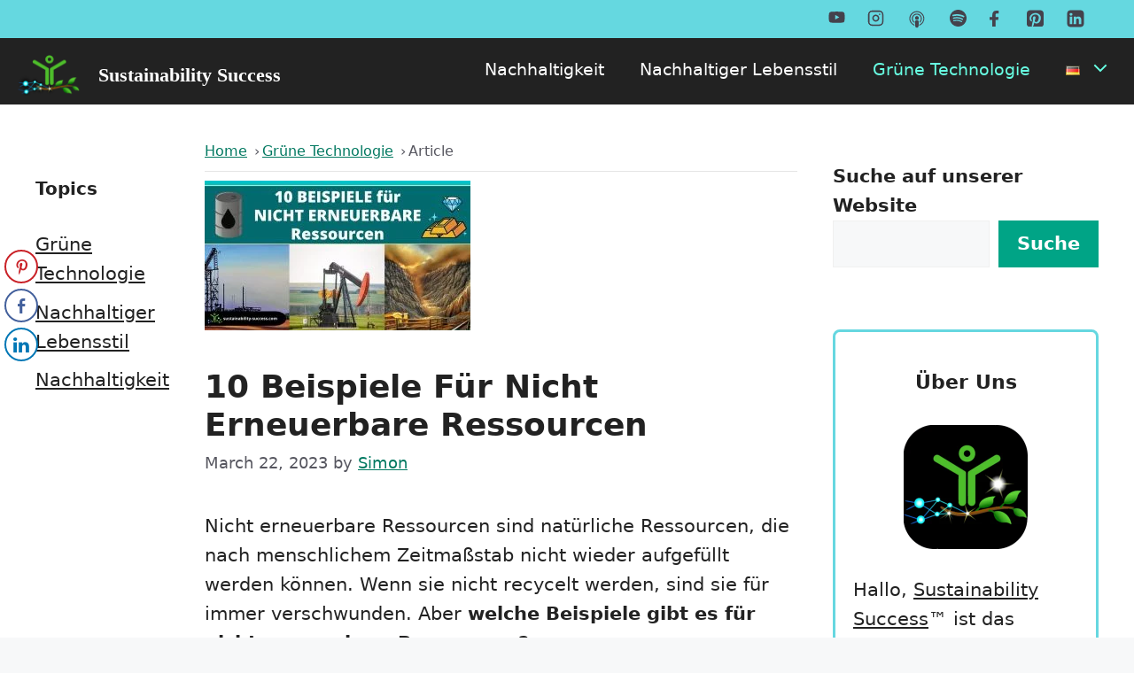

--- FILE ---
content_type: text/html; charset=UTF-8
request_url: https://sustainability-success.com/de/10-beispiele-fur-nicht-erneuerbare-ressourcen/
body_size: 27540
content:
<!DOCTYPE html><html lang="de" prefix="og: https://ogp.me/ns#"><head><meta charset="UTF-8"><style>img:is([sizes="auto" i], [sizes^="auto," i]) { contain-intrinsic-size: 3000px 1500px }</style><link rel="alternate" href="https://sustainability-success.com/10-examples-of-non-renewable-resources/" hreflang="en" /><link rel="alternate" href="https://sustainability-success.com/it/esempi-di-risorse-non-rinnovabili/" hreflang="it" /><link rel="alternate" href="https://sustainability-success.com/de/10-beispiele-fur-nicht-erneuerbare-ressourcen/" hreflang="de" /><meta name="viewport" content="width=device-width, initial-scale=1"><title>10 Beispiele für nicht erneuerbare Ressourcen</title><meta name="description" content="Hier sind 10 Beispiele für nicht erneuerbare Ressourcen:"/><meta name="robots" content="follow, index, max-snippet:-1, max-video-preview:-1, max-image-preview:large"/><link rel="canonical" href="https://sustainability-success.com/de/10-beispiele-fur-nicht-erneuerbare-ressourcen/" /><meta property="og:locale" content="de_DE" /><meta property="og:type" content="article" /><meta property="og:title" content="10 Beispiele für nicht erneuerbare Ressourcen" /><meta property="og:description" content="Hier sind 10 Beispiele für nicht erneuerbare Ressourcen:" /><meta property="og:url" content="https://sustainability-success.com/de/10-beispiele-fur-nicht-erneuerbare-ressourcen/" /><meta property="og:site_name" content="Sustainability Success" /><meta property="article:publisher" content="https://www.facebook.com/SustainabilitySuccess" /><meta property="article:section" content="Grüne Technologie" /><meta property="og:updated_time" content="2023-12-30T15:26:40+00:00" /><meta property="og:image" content="https://sustainability-success.com/wp-content/uploads/2023/03/BEISPIELE-fur-NICHT-ERNEUERBARE-Ressourcen.jpg" /><meta property="og:image:secure_url" content="https://sustainability-success.com/wp-content/uploads/2023/03/BEISPIELE-fur-NICHT-ERNEUERBARE-Ressourcen.jpg" /><meta property="og:image:width" content="1200" /><meta property="og:image:height" content="675" /><meta property="og:image:alt" content="BEISPIELE für NICHT ERNEUERBARE Ressourcen" /><meta property="og:image:type" content="image/jpeg" /><meta property="article:published_time" content="2023-03-22T15:55:13+00:00" /><meta property="article:modified_time" content="2023-12-30T15:26:40+00:00" /><meta name="twitter:card" content="summary_large_image" /><meta name="twitter:title" content="10 Beispiele für nicht erneuerbare Ressourcen" /><meta name="twitter:description" content="Hier sind 10 Beispiele für nicht erneuerbare Ressourcen:" /><meta name="twitter:image" content="https://sustainability-success.com/wp-content/uploads/2023/03/BEISPIELE-fur-NICHT-ERNEUERBARE-Ressourcen.jpg" /><meta name="twitter:label1" content="Written by" /><meta name="twitter:data1" content="Simon" /><meta name="twitter:label2" content="Time to read" /><meta name="twitter:data2" content="7 minutes" /> <script type="application/ld+json" class="rank-math-schema">{"@context":"https://schema.org","@graph":[{"@type":"Place","@id":"https://sustainability-success.com/#place","address":{"@type":"PostalAddress","streetAddress":"Unit 4d Lansbury Business Estate","addressLocality":"Knaphill","addressRegion":"Surrey","postalCode":"GU21 2EP","addressCountry":"United Kingdom"}},{"@type":["NewsMediaOrganization","Organization"],"@id":"https://sustainability-success.com/#organization","name":"Sustainability Success","url":"https://sustainability-success.com","sameAs":["https://www.facebook.com/SustainabilitySuccess","https://www.youtube.com/channel/UCAXv427-tDXf2akSI_TAX9w","https://www.instagram.com/sustainability.success","https://podcasts.apple.com/us/podcast/sustainability-success/id1640315025","https://open.spotify.com/show/1LQtFnyVlsrRPnzY0MqNq8","https://www.pinterest.co.uk/SustainabilitySuccess","https://www.linkedin.com/company/sustainability-success","https://www.tiktok.com/@sustainability.success"],"address":{"@type":"PostalAddress","streetAddress":"Unit 4d Lansbury Business Estate","addressLocality":"Knaphill","addressRegion":"Surrey","postalCode":"GU21 2EP","addressCountry":"United Kingdom"},"logo":{"@type":"ImageObject","@id":"https://sustainability-success.com/#logo","url":"https://sustainability-success.com/wp-content/uploads/2022/08/Sustainability-Success-Logo-About-Us.png","contentUrl":"https://sustainability-success.com/wp-content/uploads/2022/08/Sustainability-Success-Logo-About-Us.png","caption":"Sustainability Success","inLanguage":"de","width":"280","height":"280"},"location":{"@id":"https://sustainability-success.com/#place"}},{"@type":"WebSite","@id":"https://sustainability-success.com/#website","url":"https://sustainability-success.com","name":"Sustainability Success","publisher":{"@id":"https://sustainability-success.com/#organization"},"inLanguage":"de"},{"@type":"ImageObject","@id":"https://sustainability-success.com/wp-content/uploads/2023/03/BEISPIELE-fur-NICHT-ERNEUERBARE-Ressourcen.jpg","url":"https://sustainability-success.com/wp-content/uploads/2023/03/BEISPIELE-fur-NICHT-ERNEUERBARE-Ressourcen.jpg","width":"1200","height":"675","caption":"BEISPIELE fu\u0308r NICHT ERNEUERBARE Ressourcen","inLanguage":"de"},{"@type":"WebPage","@id":"https://sustainability-success.com/de/10-beispiele-fur-nicht-erneuerbare-ressourcen/#webpage","url":"https://sustainability-success.com/de/10-beispiele-fur-nicht-erneuerbare-ressourcen/","name":"10 Beispiele f\u00fcr nicht erneuerbare Ressourcen","datePublished":"2023-03-22T15:55:13+00:00","dateModified":"2023-12-30T15:26:40+00:00","isPartOf":{"@id":"https://sustainability-success.com/#website"},"primaryImageOfPage":{"@id":"https://sustainability-success.com/wp-content/uploads/2023/03/BEISPIELE-fur-NICHT-ERNEUERBARE-Ressourcen.jpg"},"inLanguage":"de"},{"@type":"Person","@id":"https://sustainability-success.com/de/10-beispiele-fur-nicht-erneuerbare-ressourcen/#author","name":"Simon","image":{"@type":"ImageObject","@id":"https://sustainability-success.com/wp-content/litespeed/avatar/68e5daf1042e04681e46d02e407e01bf.jpg?ver=1765026724","url":"https://sustainability-success.com/wp-content/litespeed/avatar/68e5daf1042e04681e46d02e407e01bf.jpg?ver=1765026724","caption":"Simon","inLanguage":"de"},"sameAs":["https://sustainability-success.com/simone/"],"worksFor":{"@id":"https://sustainability-success.com/#organization"}},{"@type":"BlogPosting","headline":"10 Beispiele f\u00fcr nicht erneuerbare Ressourcen","keywords":"10 beispiele f\u00fcr nicht erneuerbare ressourcen","datePublished":"2023-03-22T15:55:13+00:00","dateModified":"2023-12-30T15:26:40+00:00","articleSection":"Gr\u00fcne Technologie","author":{"@id":"https://sustainability-success.com/de/10-beispiele-fur-nicht-erneuerbare-ressourcen/#author","name":"Simon"},"publisher":{"@id":"https://sustainability-success.com/#organization"},"description":"Hier sind 10 Beispiele f\u00fcr nicht erneuerbare Ressourcen:","name":"10 Beispiele f\u00fcr nicht erneuerbare Ressourcen","@id":"https://sustainability-success.com/de/10-beispiele-fur-nicht-erneuerbare-ressourcen/#richSnippet","isPartOf":{"@id":"https://sustainability-success.com/de/10-beispiele-fur-nicht-erneuerbare-ressourcen/#webpage"},"image":{"@id":"https://sustainability-success.com/wp-content/uploads/2023/03/BEISPIELE-fur-NICHT-ERNEUERBARE-Ressourcen.jpg"},"inLanguage":"de","mainEntityOfPage":{"@id":"https://sustainability-success.com/de/10-beispiele-fur-nicht-erneuerbare-ressourcen/#webpage"}}]}</script> <link rel='dns-prefetch' href='//scripts.mediavine.com' /><link rel="alternate" type="application/rss+xml" title="Sustainability Success &raquo; Feed" href="https://sustainability-success.com/de/feed/" /><link rel="alternate" type="application/rss+xml" title="Sustainability Success &raquo; Comments Feed" href="https://sustainability-success.com/de/comments/feed/" /><link rel="alternate" type="application/rss+xml" title="Sustainability Success &raquo; 10 Beispiele für nicht erneuerbare Ressourcen Comments Feed" href="https://sustainability-success.com/de/10-beispiele-fur-nicht-erneuerbare-ressourcen/feed/" /><link data-optimized="1" rel='stylesheet' id='wp-block-library-css' href='https://sustainability-success.com/wp-content/litespeed/css/df0b42b4ee71a0fcd1ce10483bae4a7e.css?ver=4e449' media='all' /><style id='classic-theme-styles-inline-css'>/*! This file is auto-generated */
.wp-block-button__link{color:#fff;background-color:#32373c;border-radius:9999px;box-shadow:none;text-decoration:none;padding:calc(.667em + 2px) calc(1.333em + 2px);font-size:1.125em}.wp-block-file__button{background:#32373c;color:#fff;text-decoration:none}</style><style id='global-styles-inline-css'>:root{--wp--preset--aspect-ratio--square: 1;--wp--preset--aspect-ratio--4-3: 4/3;--wp--preset--aspect-ratio--3-4: 3/4;--wp--preset--aspect-ratio--3-2: 3/2;--wp--preset--aspect-ratio--2-3: 2/3;--wp--preset--aspect-ratio--16-9: 16/9;--wp--preset--aspect-ratio--9-16: 9/16;--wp--preset--color--black: #000000;--wp--preset--color--cyan-bluish-gray: #abb8c3;--wp--preset--color--white: #ffffff;--wp--preset--color--pale-pink: #f78da7;--wp--preset--color--vivid-red: #cf2e2e;--wp--preset--color--luminous-vivid-orange: #ff6900;--wp--preset--color--luminous-vivid-amber: #fcb900;--wp--preset--color--light-green-cyan: #7bdcb5;--wp--preset--color--vivid-green-cyan: #00d084;--wp--preset--color--pale-cyan-blue: #8ed1fc;--wp--preset--color--vivid-cyan-blue: #0693e3;--wp--preset--color--vivid-purple: #9b51e0;--wp--preset--color--contrast: var(--contrast);--wp--preset--color--contrast-2: var(--contrast-2);--wp--preset--color--contrast-3: var(--contrast-3);--wp--preset--color--base: var(--base);--wp--preset--color--base-2: var(--base-2);--wp--preset--color--base-3: var(--base-3);--wp--preset--color--accent: var(--accent);--wp--preset--color--mid-green: var(--mid-green);--wp--preset--color--dark-orange: var(--dark-orange);--wp--preset--color--light-orange: var(--light-orange);--wp--preset--color--light-red: var(--light-red);--wp--preset--color--light-yellow: var(--light-yellow);--wp--preset--color--stars: var(--stars);--wp--preset--color--button: var(--button);--wp--preset--color--button-hoover: var(--button-hoover);--wp--preset--color--kb-palette-2: #ff9c00;--wp--preset--color--kb-palette-4: #ffbf00;--wp--preset--color--kb-palette-5: #04d4ae;--wp--preset--color--kb-palette-1: #d2fff7;--wp--preset--gradient--vivid-cyan-blue-to-vivid-purple: linear-gradient(135deg,rgba(6,147,227,1) 0%,rgb(155,81,224) 100%);--wp--preset--gradient--light-green-cyan-to-vivid-green-cyan: linear-gradient(135deg,rgb(122,220,180) 0%,rgb(0,208,130) 100%);--wp--preset--gradient--luminous-vivid-amber-to-luminous-vivid-orange: linear-gradient(135deg,rgba(252,185,0,1) 0%,rgba(255,105,0,1) 100%);--wp--preset--gradient--luminous-vivid-orange-to-vivid-red: linear-gradient(135deg,rgba(255,105,0,1) 0%,rgb(207,46,46) 100%);--wp--preset--gradient--very-light-gray-to-cyan-bluish-gray: linear-gradient(135deg,rgb(238,238,238) 0%,rgb(169,184,195) 100%);--wp--preset--gradient--cool-to-warm-spectrum: linear-gradient(135deg,rgb(74,234,220) 0%,rgb(151,120,209) 20%,rgb(207,42,186) 40%,rgb(238,44,130) 60%,rgb(251,105,98) 80%,rgb(254,248,76) 100%);--wp--preset--gradient--blush-light-purple: linear-gradient(135deg,rgb(255,206,236) 0%,rgb(152,150,240) 100%);--wp--preset--gradient--blush-bordeaux: linear-gradient(135deg,rgb(254,205,165) 0%,rgb(254,45,45) 50%,rgb(107,0,62) 100%);--wp--preset--gradient--luminous-dusk: linear-gradient(135deg,rgb(255,203,112) 0%,rgb(199,81,192) 50%,rgb(65,88,208) 100%);--wp--preset--gradient--pale-ocean: linear-gradient(135deg,rgb(255,245,203) 0%,rgb(182,227,212) 50%,rgb(51,167,181) 100%);--wp--preset--gradient--electric-grass: linear-gradient(135deg,rgb(202,248,128) 0%,rgb(113,206,126) 100%);--wp--preset--gradient--midnight: linear-gradient(135deg,rgb(2,3,129) 0%,rgb(40,116,252) 100%);--wp--preset--font-size--small: 13px;--wp--preset--font-size--medium: 20px;--wp--preset--font-size--large: 36px;--wp--preset--font-size--x-large: 42px;--wp--preset--spacing--20: 0.44rem;--wp--preset--spacing--30: 0.67rem;--wp--preset--spacing--40: 1rem;--wp--preset--spacing--50: 1.5rem;--wp--preset--spacing--60: 2.25rem;--wp--preset--spacing--70: 3.38rem;--wp--preset--spacing--80: 5.06rem;--wp--preset--shadow--natural: 6px 6px 9px rgba(0, 0, 0, 0.2);--wp--preset--shadow--deep: 12px 12px 50px rgba(0, 0, 0, 0.4);--wp--preset--shadow--sharp: 6px 6px 0px rgba(0, 0, 0, 0.2);--wp--preset--shadow--outlined: 6px 6px 0px -3px rgba(255, 255, 255, 1), 6px 6px rgba(0, 0, 0, 1);--wp--preset--shadow--crisp: 6px 6px 0px rgba(0, 0, 0, 1);}:where(.is-layout-flex){gap: 0.5em;}:where(.is-layout-grid){gap: 0.5em;}body .is-layout-flex{display: flex;}.is-layout-flex{flex-wrap: wrap;align-items: center;}.is-layout-flex > :is(*, div){margin: 0;}body .is-layout-grid{display: grid;}.is-layout-grid > :is(*, div){margin: 0;}:where(.wp-block-columns.is-layout-flex){gap: 2em;}:where(.wp-block-columns.is-layout-grid){gap: 2em;}:where(.wp-block-post-template.is-layout-flex){gap: 1.25em;}:where(.wp-block-post-template.is-layout-grid){gap: 1.25em;}.has-black-color{color: var(--wp--preset--color--black) !important;}.has-cyan-bluish-gray-color{color: var(--wp--preset--color--cyan-bluish-gray) !important;}.has-white-color{color: var(--wp--preset--color--white) !important;}.has-pale-pink-color{color: var(--wp--preset--color--pale-pink) !important;}.has-vivid-red-color{color: var(--wp--preset--color--vivid-red) !important;}.has-luminous-vivid-orange-color{color: var(--wp--preset--color--luminous-vivid-orange) !important;}.has-luminous-vivid-amber-color{color: var(--wp--preset--color--luminous-vivid-amber) !important;}.has-light-green-cyan-color{color: var(--wp--preset--color--light-green-cyan) !important;}.has-vivid-green-cyan-color{color: var(--wp--preset--color--vivid-green-cyan) !important;}.has-pale-cyan-blue-color{color: var(--wp--preset--color--pale-cyan-blue) !important;}.has-vivid-cyan-blue-color{color: var(--wp--preset--color--vivid-cyan-blue) !important;}.has-vivid-purple-color{color: var(--wp--preset--color--vivid-purple) !important;}.has-black-background-color{background-color: var(--wp--preset--color--black) !important;}.has-cyan-bluish-gray-background-color{background-color: var(--wp--preset--color--cyan-bluish-gray) !important;}.has-white-background-color{background-color: var(--wp--preset--color--white) !important;}.has-pale-pink-background-color{background-color: var(--wp--preset--color--pale-pink) !important;}.has-vivid-red-background-color{background-color: var(--wp--preset--color--vivid-red) !important;}.has-luminous-vivid-orange-background-color{background-color: var(--wp--preset--color--luminous-vivid-orange) !important;}.has-luminous-vivid-amber-background-color{background-color: var(--wp--preset--color--luminous-vivid-amber) !important;}.has-light-green-cyan-background-color{background-color: var(--wp--preset--color--light-green-cyan) !important;}.has-vivid-green-cyan-background-color{background-color: var(--wp--preset--color--vivid-green-cyan) !important;}.has-pale-cyan-blue-background-color{background-color: var(--wp--preset--color--pale-cyan-blue) !important;}.has-vivid-cyan-blue-background-color{background-color: var(--wp--preset--color--vivid-cyan-blue) !important;}.has-vivid-purple-background-color{background-color: var(--wp--preset--color--vivid-purple) !important;}.has-black-border-color{border-color: var(--wp--preset--color--black) !important;}.has-cyan-bluish-gray-border-color{border-color: var(--wp--preset--color--cyan-bluish-gray) !important;}.has-white-border-color{border-color: var(--wp--preset--color--white) !important;}.has-pale-pink-border-color{border-color: var(--wp--preset--color--pale-pink) !important;}.has-vivid-red-border-color{border-color: var(--wp--preset--color--vivid-red) !important;}.has-luminous-vivid-orange-border-color{border-color: var(--wp--preset--color--luminous-vivid-orange) !important;}.has-luminous-vivid-amber-border-color{border-color: var(--wp--preset--color--luminous-vivid-amber) !important;}.has-light-green-cyan-border-color{border-color: var(--wp--preset--color--light-green-cyan) !important;}.has-vivid-green-cyan-border-color{border-color: var(--wp--preset--color--vivid-green-cyan) !important;}.has-pale-cyan-blue-border-color{border-color: var(--wp--preset--color--pale-cyan-blue) !important;}.has-vivid-cyan-blue-border-color{border-color: var(--wp--preset--color--vivid-cyan-blue) !important;}.has-vivid-purple-border-color{border-color: var(--wp--preset--color--vivid-purple) !important;}.has-vivid-cyan-blue-to-vivid-purple-gradient-background{background: var(--wp--preset--gradient--vivid-cyan-blue-to-vivid-purple) !important;}.has-light-green-cyan-to-vivid-green-cyan-gradient-background{background: var(--wp--preset--gradient--light-green-cyan-to-vivid-green-cyan) !important;}.has-luminous-vivid-amber-to-luminous-vivid-orange-gradient-background{background: var(--wp--preset--gradient--luminous-vivid-amber-to-luminous-vivid-orange) !important;}.has-luminous-vivid-orange-to-vivid-red-gradient-background{background: var(--wp--preset--gradient--luminous-vivid-orange-to-vivid-red) !important;}.has-very-light-gray-to-cyan-bluish-gray-gradient-background{background: var(--wp--preset--gradient--very-light-gray-to-cyan-bluish-gray) !important;}.has-cool-to-warm-spectrum-gradient-background{background: var(--wp--preset--gradient--cool-to-warm-spectrum) !important;}.has-blush-light-purple-gradient-background{background: var(--wp--preset--gradient--blush-light-purple) !important;}.has-blush-bordeaux-gradient-background{background: var(--wp--preset--gradient--blush-bordeaux) !important;}.has-luminous-dusk-gradient-background{background: var(--wp--preset--gradient--luminous-dusk) !important;}.has-pale-ocean-gradient-background{background: var(--wp--preset--gradient--pale-ocean) !important;}.has-electric-grass-gradient-background{background: var(--wp--preset--gradient--electric-grass) !important;}.has-midnight-gradient-background{background: var(--wp--preset--gradient--midnight) !important;}.has-small-font-size{font-size: var(--wp--preset--font-size--small) !important;}.has-medium-font-size{font-size: var(--wp--preset--font-size--medium) !important;}.has-large-font-size{font-size: var(--wp--preset--font-size--large) !important;}.has-x-large-font-size{font-size: var(--wp--preset--font-size--x-large) !important;}
:where(.wp-block-post-template.is-layout-flex){gap: 1.25em;}:where(.wp-block-post-template.is-layout-grid){gap: 1.25em;}
:where(.wp-block-columns.is-layout-flex){gap: 2em;}:where(.wp-block-columns.is-layout-grid){gap: 2em;}
:root :where(.wp-block-pullquote){font-size: 1.5em;line-height: 1.6;}</style><link data-optimized="1" rel='stylesheet' id='ssb-front-css-css' href='https://sustainability-success.com/wp-content/litespeed/css/9d0783d189de6e50777667e311e23ce6.css?ver=e942a' media='all' /><link data-optimized="1" rel='stylesheet' id='generate-widget-areas-css' href='https://sustainability-success.com/wp-content/litespeed/css/acf67efccc08b93c1cb21f88b39c9bfa.css?ver=3a9d6' media='all' /><link data-optimized="1" rel='stylesheet' id='generate-style-css' href='https://sustainability-success.com/wp-content/litespeed/css/d7a7a64b260474ba8f76c0c10350dc73.css?ver=39749' media='all' /><style id='generate-style-inline-css'>body{background-color:var(--base-2);color:var(--contrast);}a{color:var(--accent);}a{text-decoration:underline;}.entry-title a, .site-branding a, a.button, .wp-block-button__link, .main-navigation a{text-decoration:none;}a:hover, a:focus, a:active{color:var(--mid-green);}.grid-container{max-width:1500px;}.wp-block-group__inner-container{max-width:1500px;margin-left:auto;margin-right:auto;}.site-header .header-image{width:60px;}:root{--contrast:#222222;--contrast-2:#575760;--contrast-3:#b2b2be;--base:#f0f0f0;--base-2:#f7f8f9;--base-3:#ffffff;--accent:#037961;--mid-green:#04d4ae;--dark-orange:#EB8303;--light-orange:#FF9C00;--light-red:#ffc5c5;--light-yellow:#fff7a4;--stars:#FFBF00;--button:#037961;--button-hoover:#04d4ae;}:root .has-contrast-color{color:var(--contrast);}:root .has-contrast-background-color{background-color:var(--contrast);}:root .has-contrast-2-color{color:var(--contrast-2);}:root .has-contrast-2-background-color{background-color:var(--contrast-2);}:root .has-contrast-3-color{color:var(--contrast-3);}:root .has-contrast-3-background-color{background-color:var(--contrast-3);}:root .has-base-color{color:var(--base);}:root .has-base-background-color{background-color:var(--base);}:root .has-base-2-color{color:var(--base-2);}:root .has-base-2-background-color{background-color:var(--base-2);}:root .has-base-3-color{color:var(--base-3);}:root .has-base-3-background-color{background-color:var(--base-3);}:root .has-accent-color{color:var(--accent);}:root .has-accent-background-color{background-color:var(--accent);}:root .has-mid-green-color{color:var(--mid-green);}:root .has-mid-green-background-color{background-color:var(--mid-green);}:root .has-dark-orange-color{color:var(--dark-orange);}:root .has-dark-orange-background-color{background-color:var(--dark-orange);}:root .has-light-orange-color{color:var(--light-orange);}:root .has-light-orange-background-color{background-color:var(--light-orange);}:root .has-light-red-color{color:var(--light-red);}:root .has-light-red-background-color{background-color:var(--light-red);}:root .has-light-yellow-color{color:var(--light-yellow);}:root .has-light-yellow-background-color{background-color:var(--light-yellow);}:root .has-stars-color{color:var(--stars);}:root .has-stars-background-color{background-color:var(--stars);}:root .has-button-color{color:var(--button);}:root .has-button-background-color{background-color:var(--button);}:root .has-button-hoover-color{color:var(--button-hoover);}:root .has-button-hoover-background-color{background-color:var(--button-hoover);}.main-title{font-family:comic sans ms;text-transform:capitalize;font-size:22px;}@media (max-width:768px){.main-title{font-size:20px;}}h1.entry-title{font-family:inherit;font-weight:600;text-transform:capitalize;font-size:36px;}@media (max-width: 1024px){h1.entry-title{font-size:30px;}}@media (max-width:768px){h1.entry-title{font-size:26px;}}h2{font-family:inherit;font-weight:600;text-transform:capitalize;font-size:35px;line-height:1.5em;margin-bottom:32px;}@media (max-width: 1024px){h2{font-size:30px;margin-bottom:30px;}}@media (max-width:768px){h2{font-size:28px;margin-bottom:20px;}}h3{font-family:inherit;font-weight:600;text-transform:capitalize;line-height:1.5em;margin-bottom:32px;}@media (max-width: 1024px){h3{font-size:27px;margin-bottom:30px;}}@media (max-width:768px){h3{font-size:24px;margin-bottom:20px;}}h4{font-family:inherit;font-weight:600;text-transform:capitalize;font-size:25px;line-height:1.5em;margin-bottom:32px;}@media (max-width: 1024px){h4{font-size:22px;margin-bottom:30px;}}@media (max-width:768px){h4{font-size:20px;margin-bottom:20px;}}h5{font-family:inherit;text-transform:uppercase;font-size:22px;line-height:1.5em;margin-bottom:30px;}@media (max-width:768px){h5{font-size:18px;margin-bottom:20px;}}.main-navigation a, .main-navigation .menu-toggle, .main-navigation .menu-bar-items{font-family:inherit;font-size:19px;}.site-info{font-family:inherit;font-size:20px;}body, button, input, select, textarea{font-size:21px;}body{line-height:1.6;}p{margin-bottom:1.4em;}@media (max-width:768px){body, button, input, select, textarea{font-size:21px;}}.top-bar{background-color:#65D8E0;color:var(--contrast);}.top-bar a{color:#ffffff;}.top-bar a:hover{color:#303030;}.site-header{background-color:var(--contrast);color:var(--base-3);}.site-header a{color:var(--base-3);}.site-header a:hover{color:#04d4ae;}.main-title a,.main-title a:hover{color:var(--base-3);}.site-description{color:var(--contrast-2);}.mobile-menu-control-wrapper .menu-toggle,.mobile-menu-control-wrapper .menu-toggle:hover,.mobile-menu-control-wrapper .menu-toggle:focus,.has-inline-mobile-toggle #site-navigation.toggled{background-color:rgba(0, 0, 0, 0.02);}.main-navigation,.main-navigation ul ul{background-color:var(--contrast);}.main-navigation .main-nav ul li a, .main-navigation .menu-toggle, .main-navigation .menu-bar-items{color:var(--base-3);}.main-navigation .main-nav ul li:not([class*="current-menu-"]):hover > a, .main-navigation .main-nav ul li:not([class*="current-menu-"]):focus > a, .main-navigation .main-nav ul li.sfHover:not([class*="current-menu-"]) > a, .main-navigation .menu-bar-item:hover > a, .main-navigation .menu-bar-item.sfHover > a{color:#04d4ae;background-color:var(--contrast);}button.menu-toggle:hover,button.menu-toggle:focus{color:var(--base-3);}.main-navigation .main-nav ul li[class*="current-menu-"] > a{color:#68ffe3;background-color:var(--contrast);}.navigation-search input[type="search"],.navigation-search input[type="search"]:active, .navigation-search input[type="search"]:focus, .main-navigation .main-nav ul li.search-item.active > a, .main-navigation .menu-bar-items .search-item.active > a{color:#04d4ae;background-color:var(--contrast);}.main-navigation ul ul{background-color:#353535;}.main-navigation .main-nav ul ul li a{color:var(--base-3);}.main-navigation .main-nav ul ul li:not([class*="current-menu-"]):hover > a,.main-navigation .main-nav ul ul li:not([class*="current-menu-"]):focus > a, .main-navigation .main-nav ul ul li.sfHover:not([class*="current-menu-"]) > a{color:var(--mid-green);background-color:var(--contrast-3);}.main-navigation .main-nav ul ul li[class*="current-menu-"] > a{color:var(--base-3);background-color:var(--contrast);}.separate-containers .inside-article, .separate-containers .comments-area, .separate-containers .page-header, .one-container .container, .separate-containers .paging-navigation, .inside-page-header{background-color:var(--base-3);}.inside-article a,.paging-navigation a,.comments-area a,.page-header a{color:#007961;}.inside-article a:hover,.paging-navigation a:hover,.comments-area a:hover,.page-header a:hover{color:#ff9c00;}.entry-title a{color:var(--contrast);}.entry-title a:hover{color:var(--contrast-2);}.entry-meta{color:var(--contrast-2);}.sidebar .widget{background-color:var(--base-3);}.sidebar .widget a{color:var(--contrast);}.sidebar .widget a:hover{color:var(--mid-green);}.footer-widgets{color:var(--base-3);background-color:var(--contrast);}.footer-widgets a{color:var(--base-3);}.footer-widgets a:hover{color:var(--mid-green);}.footer-widgets .widget-title{color:var(--base-3);}.site-info{color:var(--base-3);background-color:var(--contrast);}.site-info a{color:var(--base-3);}.site-info a:hover{color:var(--mid-green);}.footer-bar .widget_nav_menu .current-menu-item a{color:var(--mid-green);}input[type="text"],input[type="email"],input[type="url"],input[type="password"],input[type="search"],input[type="tel"],input[type="number"],textarea,select{color:var(--contrast);background-color:var(--base-2);border-color:var(--base);}input[type="text"]:focus,input[type="email"]:focus,input[type="url"]:focus,input[type="password"]:focus,input[type="search"]:focus,input[type="tel"]:focus,input[type="number"]:focus,textarea:focus,select:focus{color:var(--contrast);background-color:var(--base-2);border-color:var(--contrast-3);}button,html input[type="button"],input[type="reset"],input[type="submit"],a.button,a.wp-block-button__link:not(.has-background){color:#ffffff;background-color:#00a486;}button:hover,html input[type="button"]:hover,input[type="reset"]:hover,input[type="submit"]:hover,a.button:hover,button:focus,html input[type="button"]:focus,input[type="reset"]:focus,input[type="submit"]:focus,a.button:focus,a.wp-block-button__link:not(.has-background):active,a.wp-block-button__link:not(.has-background):focus,a.wp-block-button__link:not(.has-background):hover{color:#ffffff;background-color:#04d4ae;}a.generate-back-to-top{background-color:rgba( 0,0,0,0.4 );color:#ffffff;}a.generate-back-to-top:hover,a.generate-back-to-top:focus{background-color:rgba( 0,0,0,0.6 );color:#ffffff;}:root{--gp-search-modal-bg-color:var(--base-3);--gp-search-modal-text-color:var(--contrast);--gp-search-modal-overlay-bg-color:rgba(0,0,0,0.2);}@media (max-width:768px){.main-navigation .menu-bar-item:hover > a, .main-navigation .menu-bar-item.sfHover > a{background:none;color:var(--base-3);}}.nav-below-header .main-navigation .inside-navigation.grid-container, .nav-above-header .main-navigation .inside-navigation.grid-container{padding:0px 20px 0px 20px;}.site-main .wp-block-group__inner-container{padding:40px;}.separate-containers .paging-navigation{padding-top:20px;padding-bottom:20px;}.entry-content .alignwide, body:not(.no-sidebar) .entry-content .alignfull{margin-left:-40px;width:calc(100% + 80px);max-width:calc(100% + 80px);}.rtl .menu-item-has-children .dropdown-menu-toggle{padding-left:20px;}.rtl .main-navigation .main-nav ul li.menu-item-has-children > a{padding-right:20px;}@media (max-width:768px){.separate-containers .inside-article, .separate-containers .comments-area, .separate-containers .page-header, .separate-containers .paging-navigation, .one-container .site-content, .inside-page-header{padding:30px;}.site-main .wp-block-group__inner-container{padding:30px;}.inside-top-bar{padding-right:30px;padding-left:30px;}.inside-header{padding-right:30px;padding-left:30px;}.widget-area .widget{padding-top:30px;padding-right:30px;padding-bottom:30px;padding-left:30px;}.footer-widgets-container{padding-top:30px;padding-right:30px;padding-bottom:30px;padding-left:30px;}.inside-site-info{padding-right:30px;padding-left:30px;}.entry-content .alignwide, body:not(.no-sidebar) .entry-content .alignfull{margin-left:-30px;width:calc(100% + 60px);max-width:calc(100% + 60px);}.one-container .site-main .paging-navigation{margin-bottom:20px;}}/* End cached CSS */.is-right-sidebar{width:30%;}.is-left-sidebar{width:30%;}.site-content .content-area{width:40%;}@media (max-width:768px){.main-navigation .menu-toggle,.sidebar-nav-mobile:not(#sticky-placeholder){display:block;}.main-navigation ul,.gen-sidebar-nav,.main-navigation:not(.slideout-navigation):not(.toggled) .main-nav > ul,.has-inline-mobile-toggle #site-navigation .inside-navigation > *:not(.navigation-search):not(.main-nav){display:none;}.nav-align-right .inside-navigation,.nav-align-center .inside-navigation{justify-content:space-between;}.has-inline-mobile-toggle .mobile-menu-control-wrapper{display:flex;flex-wrap:wrap;}.has-inline-mobile-toggle .inside-header{flex-direction:row;text-align:left;flex-wrap:wrap;}.has-inline-mobile-toggle .header-widget,.has-inline-mobile-toggle #site-navigation{flex-basis:100%;}.nav-float-left .has-inline-mobile-toggle #site-navigation{order:10;}}</style><style id='generateblocks-inline-css'>.gb-container-f7fcfdbc{text-align:left;border-radius:8px;border:3px solid #66d7e0;}.gb-container-f7fcfdbc > .gb-inside-container{padding:20px;max-width:1500px;margin-left:auto;margin-right:auto;}.gb-grid-wrapper > .gb-grid-column-f7fcfdbc > .gb-container{display:flex;flex-direction:column;height:100%;}.gb-container-1a91dac9{text-align:left;border-radius:8px;border:3px solid #66d7e0;}.gb-container-1a91dac9 > .gb-inside-container{padding:20px;max-width:1500px;margin-left:auto;margin-right:auto;}.gb-grid-wrapper > .gb-grid-column-1a91dac9 > .gb-container{display:flex;flex-direction:column;height:100%;}.gb-container-36d5c165{text-align:left;border-radius:8px;border:3px solid #66d7e0;}.gb-container-36d5c165 > .gb-inside-container{padding:20px;max-width:1500px;margin-left:auto;margin-right:auto;}.gb-grid-wrapper > .gb-grid-column-36d5c165 > .gb-container{display:flex;flex-direction:column;height:100%;}:root{--gb-container-width:1500px;}.gb-container .wp-block-image img{vertical-align:middle;}.gb-grid-wrapper .wp-block-image{margin-bottom:0;}.gb-highlight{background:none;}.gb-shape{line-height:0;}</style><style id='kadence-blocks-global-variables-inline-css'>:root {--global-kb-font-size-sm:clamp(0.8rem, 0.73rem + 0.217vw, 0.9rem);--global-kb-font-size-md:clamp(1.1rem, 0.995rem + 0.326vw, 1.25rem);--global-kb-font-size-lg:clamp(1.75rem, 1.576rem + 0.543vw, 2rem);--global-kb-font-size-xl:clamp(2.25rem, 1.728rem + 1.63vw, 3rem);--global-kb-font-size-xxl:clamp(2.5rem, 1.456rem + 3.26vw, 4rem);--global-kb-font-size-xxxl:clamp(2.75rem, 0.489rem + 7.065vw, 6rem);}:root {--global-palette1: #3182CE;--global-palette2: #2B6CB0;--global-palette3: #1A202C;--global-palette4: #2D3748;--global-palette5: #4A5568;--global-palette6: #718096;--global-palette7: #EDF2F7;--global-palette8: #F7FAFC;--global-palette9: #ffffff;}</style><style id="kadence_blocks_palette_css">:root .has-kb-palette-2-color{color:#ff9c00}:root .has-kb-palette-2-background-color{background-color:#ff9c00}:root .has-kb-palette-4-color{color:#ffbf00}:root .has-kb-palette-4-background-color{background-color:#ffbf00}:root .has-kb-palette-5-color{color:#04d4ae}:root .has-kb-palette-5-background-color{background-color:#04d4ae}:root .has-kb-palette-1-color{color:#d2fff7}:root .has-kb-palette-1-background-color{background-color:#d2fff7}</style><script async="async" fetchpriority="high" data-noptimize="1" data-cfasync="false" src="https://scripts.mediavine.com/tags/sustainability-success.js?ver=6.8.3" id="mv-script-wrapper-js"></script> <script src="https://sustainability-success.com/wp-includes/js/jquery/jquery.min.js?ver=3.7.1" id="jquery-core-js"></script> <link rel="https://api.w.org/" href="https://sustainability-success.com/wp-json/" /><link rel="alternate" title="JSON" type="application/json" href="https://sustainability-success.com/wp-json/wp/v2/posts/10134" /><link rel="EditURI" type="application/rsd+xml" title="RSD" href="https://sustainability-success.com/xmlrpc.php?rsd" /><meta name="generator" content="WordPress 6.8.3" /><link rel='shortlink' href='https://sustainability-success.com/?p=10134' /><link rel="alternate" title="oEmbed (JSON)" type="application/json+oembed" href="https://sustainability-success.com/wp-json/oembed/1.0/embed?url=https%3A%2F%2Fsustainability-success.com%2Fde%2F10-beispiele-fur-nicht-erneuerbare-ressourcen%2F&#038;lang=de" /><link rel="alternate" title="oEmbed (XML)" type="text/xml+oembed" href="https://sustainability-success.com/wp-json/oembed/1.0/embed?url=https%3A%2F%2Fsustainability-success.com%2Fde%2F10-beispiele-fur-nicht-erneuerbare-ressourcen%2F&#038;format=xml&#038;lang=de" />
 <script async src="https://www.googletagmanager.com/gtag/js?id=G-NQSXTCY2SX"></script> <script>window.dataLayer = window.dataLayer || [];
  function gtag(){dataLayer.push(arguments);}
  gtag('js', new Date());

  gtag('config', 'G-NQSXTCY2SX');</script> <style media="screen">.simplesocialbuttons.simplesocialbuttons_inline .ssb-fb-like, .simplesocialbuttons.simplesocialbuttons_inline amp-facebook-like {
	  margin: ;
	}
		 /*inline margin*/
	
	
	
	
	
		.simplesocialbuttons.simplesocialbuttons_inline.simplesocial-round-icon button{
	  margin: ;
	}

	
			 /*margin-digbar*/

	
	
	
	
	   div[class*="simplesocialbuttons-float"].simplesocialbuttons.simplesocial-round-icon button{
	 margin: ;
   }</style><meta property="og:title" content="10 Beispiele für nicht erneuerbare Ressourcen - Sustainability Success" /><meta property="og:type" content="article" /><meta property="og:description" content="Nicht erneuerbare Ressourcen sind nat&uuml;rliche Ressourcen, die nach menschlichem Zeitma&szlig;stab nicht wieder aufgef&uuml;llt werden k&ouml;nnen. Wenn sie nicht recycelt werden, sind sie f&uuml;r immer verschwunden. Aber welche Beispiele gibt es f&uuml;r nicht erneuerbare Ressourcen? Hier sind 10 Beispiele f&uuml;r nicht erneuerbare Ressourcen: Erd&ouml;l Erdgas Uran Marmor Gold und Silber Seltene Erden (REE) Diamanten Stahl Phosphat Fossiles Wasser Es ist klar,&hellip;" /><meta property="og:url" content="https://sustainability-success.com/de/10-beispiele-fur-nicht-erneuerbare-ressourcen/" /><meta property="og:site_name" content="Sustainability Success" /><meta property="og:image" content="https://sustainability-success.com/wp-content/uploads/2023/03/BEISPIELE-fur-NICHT-ERNEUERBARE-Ressourcen.jpg" /><meta name="twitter:card" content="summary_large_image" /><meta name="twitter:description" content="Nicht erneuerbare Ressourcen sind nat&uuml;rliche Ressourcen, die nach menschlichem Zeitma&szlig;stab nicht wieder aufgef&uuml;llt werden k&ouml;nnen. Wenn sie nicht recycelt werden, sind sie f&uuml;r immer verschwunden. Aber welche Beispiele gibt es f&uuml;r nicht erneuerbare Ressourcen? Hier sind 10 Beispiele f&uuml;r nicht erneuerbare Ressourcen: Erd&ouml;l Erdgas Uran Marmor Gold und Silber Seltene Erden (REE) Diamanten Stahl Phosphat Fossiles Wasser Es ist klar,&hellip;" /><meta name="twitter:title" content="10 Beispiele für nicht erneuerbare Ressourcen - Sustainability Success" /><meta property="twitter:image" content="https://sustainability-success.com/wp-content/uploads/2023/03/BEISPIELE-fur-NICHT-ERNEUERBARE-Ressourcen.jpg" /><link rel="pingback" href="https://sustainability-success.com/xmlrpc.php"><link rel="icon" href="https://sustainability-success.com/wp-content/uploads/2022/05/cropped-Sustainability-Success-Favicon-4-32x32.png" sizes="32x32" /><link rel="icon" href="https://sustainability-success.com/wp-content/uploads/2022/05/cropped-Sustainability-Success-Favicon-4-192x192.png" sizes="192x192" /><link rel="apple-touch-icon" href="https://sustainability-success.com/wp-content/uploads/2022/05/cropped-Sustainability-Success-Favicon-4-180x180.png" /><meta name="msapplication-TileImage" content="https://sustainability-success.com/wp-content/uploads/2022/05/cropped-Sustainability-Success-Favicon-4-270x270.png" /><style id="wp-custom-css">.featured-image img{
/*	display: none;
	visibility: hidden;*/
}

.widget-area .widget {
    padding: 25px;
}
#menu-footer li{
	display: inline-block;
	margin-right: 30px;
	text-decoration: none;
}
#menu-footer li a{
	text-decoration: none;
}

#menu-footer-ita li{
	display: inline-block;
	margin-right: 30px;
	text-decoration: none;
}
#menu-footer-ita li a{
	text-decoration: none;
}

#menu-footer-de li{
	display: inline-block;
	margin-right: 30px;
	text-decoration: none;
}
#menu-footer-de li a{
	text-decoration: none;
}

.my-svg-stroke:hover{
    stroke: white;
}
.my-svg-fill:hover{
    fill: white;
}
.footer-bar a,.toc-container a{
    text-decoration:none
}

#left-sidebar .inside-left-sidebar{
	position:relative;
	height: 100% !important;
}
@media (max-width: 768px) {
	.responsive-hero-grid,.sticky-social-bar{
		display:none;
		visibility:hidden;
	}
	.grid-container .site-content {
		margin: 0px !important;
 		padding: 10px !important;
	}
}
@media (min-width: 1100px) {
	#left-sidebar {
		width: 13%;
	}
	.inside-left-sidebar aside {
		padding: 20px !important;
	}
	.both-sidebars .site-content .content-area {
		width: 67%;
	}
	.inside-left-sidebar aside {
		position: sticky;
		top: 20px;
	}
	#right-sidebar {
		width: 25%;
	}
	#right-sidebar .inside-right-sidebar{
		position:relative;
		height: 100% !important;
	}
	.site-header {
      position: relative !important;
			top: 0px;
			height: 75px !important;
			z-index: 999;
			padding-top: 0px;
			margin-top: -1px;
		}

		.inside-header {
			position: relative !important;
			top: -5px;
			padding-left: 15px;
			padding-right: 15px;
			padding-top: 5px;
			height: 75px !important;
		}
		a .is-logo-image {
			width: 70px !important;
		}
		.main-navigation {
			top: 0px;
			right: 5px;
			height: 75px;
			margin-top: 0px;
			padding-top: 0px;
		}
		.main-navigation .menu-toggle {
			height: 70px;
		}
		.main-navigation.toggled .main-nav {
			background-color: #222222;
		}
}

@media (max-width: 1100px) {
   .site-content {
        flex-direction: column;
    }
	.site-content .content-area {
    width: auto;
	}
	.is-left-sidebar.sidebar, .is-right-sidebar.sidebar {
		width: auto;
		order: initial;
	}
}

@media (max-width:420px){
    .main-title{
        display:none;
    }
}
@media (min-width:769px) and (max-width:1120px){
    .main-title{
        display:none;
    }
}
@media (min-width:769px) and (max-width:800px){
    .site-branding-container .site-logo{
        margin-right:0;
    }
}
.site-header {
	position: sticky;
	top: 0px;
	height: 50px;
	z-index: 999;
	padding-top: 0px;
	margin-top: -1px;
}

.inside-header {
	position: sticky;
	top: -5px;
	padding-left: 15px;
	padding-right: 15px;
	padding-top: 5px;
	height: 50px;
}
.main-navigation {
	position: absolute;
	top: 0px;
	right: 5px;
	height: 45px;
	margin-top: 0px;
	padding-top: 0px;
}
.main-navigation .menu-toggle {
	height: 50px;
}
.main-navigation.toggled .main-nav {
	background-color: #222222;
}
.has-inline-mobile-toggle #site-navigation.toggled,.mobile-menu-control-wrapper .menu-toggle,.mobile-menu-control-wrapper .menu-toggle:focus,.mobile-menu-control-wrapper .menu-toggle:hover{
	background-color:#222
}
.wp-block-columns{
	padding-left:20px;
	padding-right:20px;
}

.is-style-stripes{
	font-size:14px;
	text-align:center;
	padding-left:10px;
	padding-right:10px;
}
.main-navigation.toggled .menu-item-has-children .dropdown-menu-toggle{
	float:none;
	color:#fff;
}
.gp-icon svg{
	height:1.35em;
	width:1.35em;
	top:.25em;
}
.has-inline-mobile-toggle #site-navigation,.has-inline-mobile-toggle .header-widget{
	flex-basis:60%;
}
.has-inline-mobile-toggle #site-navigation.toggled{
	margin-top:50px;
}
.ultp-block-row.ultp-block-items-wrap{
	grid-template-columns:repeat(1,1fr)!important;
}

.top-bar{
    height:44px;
}
.single figure{
	margin-bottom:20px;
}
#toc-checkbox:not(checked)+nav{
    display:none;
}
.toc-container,.toc-title-container{
    display:table;
    width:100%;
}
h2,h3,h4,h5,h6{
    margin-top:20px
}
.footer-bar{
    height:150px;
}
.toc-container{
    background:#f9f9f9;
    border:1px solid #aaa;
    border-radius:4px;
    -webkit-box-shadow:0 1px 1px rgb(0 0 0 / 5%);
    box-shadow:0 1px 1px rgb(0 0 0 / 5%);
    margin-bottom:1em;
    padding:15px;
    position:relative;
}
.toc-container a{
    color:#444;
    box-shadow:none;
    text-shadow:none;
}
.toc-title{
    font-weight:500;
    font-size:120%;
    display:contents;
    text-align:left;
    line-height:1.45;
    margin:0;
    padding:0;
}
.toc-title-toggle{
    display:table-cell;
    text-align:left;
    vertical-align:middle;
}
.toc-container a.toc-toggle-btn{
    color:#fff;
    background:inherit;
    border:inherit;
}
.toc-container label{
    float:right;
    position:relative;
    left:3px;
    font-size:20px;
    font-weight:800;
    border:1px solid #999191;
    border-radius:50%;
    cursor:pointer;
    width:1.9rem;
    height:1.9rem;
    text-align:center;
    align-items:center;
    line-height:1.6rem;
    background-color:#00a585;
    margin-left:20px;
}
.toc-container label:hover{
    background-color:#04d4ae;
}
#toc-checkbox{
    position:absolute;
    left:-999em;
}
#toc-checkbox:checked+nav{
    display:block;
    margin-top:15px;
}
.mc4wp-alert{
    color:red;
    background-color:#d2fff7;
    padding:15px;
    border-radius:15px;
    border:1px solid #aaa;
}
.youtube-player-wrapper{
    cursor:pointer;
}
.youtube-player-wrapper svg{
    opacity:.6;
}
.youtube-gallery-thumbnail:hover svg,.youtube-player-wrapper:hover svg{
    -webkit-transition:opacity .25s cubic-bezier(0,0,.2,1);
    transition:opacity .25s cubic-bezier(0,0,.2,1);
    opacity:1;
}
.youtube-gallery-thumbnail:hover img,.youtube-player-wrapper:hover img{
    filter:brightness(85%);
}
.youtube-subscribe{
    background-color:red;
}
.youtube-subscribe:hover{
    background-color:#ff3131;
}
.youtube-gallery-thumbnail{
    max-width:100%;
    cursor:pointer;
}
@media (min-width:1020px){
    .youtube-gallery-thumbnail{
        max-width:33.33%;
        padding:5px;
    }
}
@media (min-width:600px) and (max-width:1020px){
    .youtube-gallery-thumbnail{
        max-width:50%;
        padding:5px;
    }
}
.youtube-gallery-thumbnail svg{
    opacity:.5;
}
.youtube-player{
    position:sticky;
    top:80px;
    z-index:1;
}
.youtube-player iframe{
    border:5px solid #66d7e0;
}
@supports not (aspect-ratio:16 / 9){
    .youtube-player-wrapper{
        width:380px;
        height:214px;
    }
    @media (min-width:769px){
        .youtube-player-wrapper{
            width:745px;
            height:419px;
        }
    }
}
@media (min-width:768px){
    .site-header{
        /* position:sticky; */
        top:0;
        z-index:999;
        padding-top:35px;
    }
    .inside-header{
        /* position:sticky; */
        top:0;
        margin-top:-30px;
        padding:0 20px;
    }
    .hero-buttons .kt-btn-inner-text{
        font-size:26px!important;
    }
    #hero-page-title{
        font-size:45px!important;
    }
    .sticky-social-bar{
        position:sticky;
        top:50%;
    }
	/*
    .stuck-video{
        position:fixed!important;
        bottom:100px!important;
        right:20px;
        width:260px!important;
        height:145px;
        z-index:100;
        background-color:#000;
        border:4px solid #66d7e0;
    }
	*/
}
/*
.posted-on .updated {
    display: inline-block;
}*/
/*Read more*/
.read-more{
  transform: scale(0);
  transition: .6s ease opacity,.6s ease transform;
  max-height: 0px;
}
/*Pros and Cons*/
.pros-list {
  list-style-type: none;
	text-align: left;
}
.pros-list li::before {
  content: '\2713';
  color: #20BAA0;
  margin-right: 8px;
	font-weight: bold;
}
.cons-list {
  list-style-type: none;
}
.cons-list li::before {
  content: '\2717';
  color: #E06470;
  margin-right: 8px;
	font-weight: bold;
}
.no-block-end-margin{
	margin-block-end: 0em;
}
.half-block-end-margin{
	margin-block-end: 0.5em;
}
.aff-title a{
	text-decoration: none;
  color: inherit;
}
.aff-benefit a{
	text-decoration: none;
}
.aff-disclosure-container{
  margin-top:0.2em;
}
@media (max-width:420px){
    .inside-top-bar{
        padding-right:5px !important;
			  padding-left:5px !important;
    }
}
.half-star:before {
    content: '\2605';
    color: gray;
    position: absolute;
    margin-left: -20px;
    width: 20px;
    overflow: hidden;
}
.half-star:after {
    content: '\2605';
    color: var(--stars);
    position: absolute;
    margin-left: -20px;
    width: 10px;
    overflow: hidden;
}

.half-star-table:before {
    content: '\2605';
    color: gray;
    position: absolute;
    margin-left: -20px;
    width: 20px;
    overflow: hidden;
}
.half-star-table:after {
    content: '\2605';
    color: var(--stars);
    position: absolute;
    margin-left: -20px;
    width: 10px;
    overflow: hidden;
}

@media (max-width:420px){
	.half-star-table:before {
			content: '\2605';
			color: gray;
			position: absolute;
			margin-left: -16px;
			width: 20px;
			overflow: hidden;
	}
	.half-star-table:after {
			content: '\2605';
			color: var(--stars);
			position: absolute;
			margin-left: -13px;
			width: 8px;
			overflow: hidden;
	}
}
.podcast-placeholder{
	height:102px;
	width:100%;
	border-radius:10px;
	background-color:var(--accent);
	color: white;
	display: flex;
  justify-content: center;
  align-items: center;
}
.podcast-placeholder:hover{
	background-color:var(--mid-green);
	cursor:pointer;
}
aside.widget_block{
	padding-right:0px !important;
	padding-left:0px !important;
}
div .simplesocialbuttons:before{
	content: 'Share on: ';
	color: var(--contrast);
  font-size: 19px;
	font-style: italic;
	font-weight: 500;
  padding: 2px 4px;
}
.ctaText::before {
  content: "👉\00a0";
	font-size: 2em;
  margin-right: 0.25em;
  vertical-align: middle;
}
/*Mediavine Mobile 5 CSS*/
@media only screen and (max-width: 359px) {
.site-content {
padding: 30px 10px !important;
}
}
/*End CSS */</style></head><body class="wp-singular post-template-default single single-post postid-10134 single-format-standard wp-custom-logo wp-embed-responsive wp-theme-generatepress both-sidebars nav-float-right one-container header-aligned-left dropdown-hover featured-image-active grow-content-body" itemtype="https://schema.org/Blog" itemscope>
<a class="screen-reader-text skip-link" href="#content" title="Skip to content">Skip to content</a><div class="top-bar top-bar-align-right" style="#65D8E0"><div class="inside-top-bar" style="padding-right: 55px; padding-left: 55px;"><aside class="widget inner-padding widget_block"><div class="my-top-bar-div" style="text-align:right; top: 0px; position: relative;"><div class="my-top-bar-element" style="float: left; -webkit-box-sizing: border-box;"><a href="https://www.youtube.com/channel/UCAXv427-tDXf2akSI_TAX9w" target="_blank" rel="noopener noreferrer" aria-label="Sustainability Success Youtube">
<svg class="my-svg-fill" style="display:inline-block;vertical-align:middle" viewBox="0 0 576 512" height="19" width="19" fill="#44424C" xmlns="http://www.w3.org/2000/svg" preserveAspectRatio="xMinYMin meet"><title>Sustainability Success YouTube</title><path d="M549.655 124.083c-6.281-23.65-24.787-42.276-48.284-48.597C458.781 64 288 64 288 64S117.22 64 74.629 75.486c-23.497 6.322-42.003 24.947-48.284 48.597-11.412 42.867-11.412 132.305-11.412 132.305s0 89.438 11.412 132.305c6.281 23.65 24.787 41.5 48.284 47.821C117.22 448 288 448 288 448s170.78 0 213.371-11.486c23.497-6.321 42.003-24.171 48.284-47.821 11.412-42.867 11.412-132.305 11.412-132.305s0-89.438-11.412-132.305zm-317.51 213.508V175.185l142.739 81.205-142.739 81.201z"></path></svg></a></div><div class="my-top-bar-element" style="float: left; -webkit-box-sizing: border-box;"><a href="https://www.instagram.com/sustainability.success" target="_blank" rel="noopener noreferrer" aria-label="Sustainability Success Instagram" style="margin-left:25px">
<svg class="my-svg-stroke" style="display:inline-block;vertical-align:middle" viewBox="0 0 24 24" height="19" width="19" fill="none" stroke="#44424C" xmlns="http://www.w3.org/2000/svg" stroke-width="2" stroke-linecap="round" stroke-linejoin="round"><title>Sustainability Success Instagram</title><rect x="2" y="2" width="20" height="20" rx="5" ry="5"></rect>
<path d="M16 11.37A4 4 0 1 1 12.63 8 4 4 0 0 1 16 11.37z"></path>
<line x1="17.5" y1="6.5" x2="17.5" y2="6.5"></line></svg></a></div><div class="my-top-bar-element" style="float: left; -webkit-box-sizing: border-box;"><a href="https://podcasts.apple.com/us/podcast/sustainability-success/id1640315025" target="_blank" rel="noopener noreferrer" aria-label="Sustainability Success Apple Podcast" style="margin-left:25px"><svg class="my-svg-fill" style="display:inline-block;vertical-align:middle" xmlns="http://www.w3.org/2000/svg" xmlns:xlink="http://www.w3.org/1999/xlink" viewBox="0 0 511.86 511.86"   height="24" width="24" fill="#44424C" version="1.1"><title>Sustainability Success Apple Podcast</title><path d="M240.44,448.26c-15.27-5.46-18.54-12.88-24.81-56.38-7.28-50.55-8.87-81.84-4.65-91.75,5.59-13.14,20.78-20.6,42-20.68,21.07-.09,36.39,7.44,42,20.68,4.24,9.89,2.65,41.2-4.64,91.75-4.95,35.32-7.67,44.25-14.5,50.25-9.38,8.31-22.69,10.61-35.32,6.14Zm-65.22-51.87c-52.73-25.94-86.51-69.82-98.79-128.2-3.07-15.07-3.59-51-.69-64.84,7.68-37.11,22.36-66.13,46.75-91.79,35.15-37.06,80.37-56.65,130.7-56.65,49.82,0,94.86,19.23,129.16,55.18,26.1,27.13,40.77,55.84,48.28,93.67,2.56,12.59,2.56,46.92.17,61.08a181.4,181.4,0,0,1-69.1,113c-13,9.79-44.7,26.89-49.82,26.89-1.88,0-2.05-1.94-1.19-9.81,1.53-12.63,3.07-15.25,10.23-18.26,11.44-4.77,30.89-18.63,42.83-30.61a163,163,0,0,0,42.82-75.41c4.44-17.57,3.93-56.64-1-74.73C390,138.36,343.1,93.66,285.61,81.72c-16.73-3.42-47.1-3.42-64,0-58.18,11.94-106.29,58.86-121,117.89-3.92,16-3.92,55.11,0,71.15,9.73,39.07,35,74.9,68.08,96.23a147.45,147.45,0,0,0,17.58,10.07c7.16,3.07,8.7,5.63,10.06,18.25.85,7.68.68,9.9-1.19,9.9-1.2,0-9.9-3.75-19.11-8.19ZM175.9,327c-17.75-14.16-33.44-39.28-39.93-63.91-3.92-14.88-3.92-43.17.17-58,10.75-40.06,40.27-71.12,81.22-85.71,14-4.94,45-6,62.27-2.25C339,130.33,381.15,189.79,373,248.77c-3.24,23.77-11.43,43.29-25.93,61.42-7.17,9.16-24.57,24.54-27.64,24.54-.51,0-1-5.8-1-12.87V309l8.88-10.58c33.44-40.06,31.05-96-5.46-132.74-14.16-14.29-30.54-22.69-51.7-26.56-13.65-2.53-16.55-2.53-30.88-.17-21.76,3.55-38.61,12-53.58,26.78C148.94,202,146.55,258.29,180,298.38L188.8,309v13c0,7.17-.57,13-1.27,13s-5.63-3.41-10.92-7.68Zm59.2-69.66c-15.18-7.07-23.37-20.39-23.54-37.76,0-15.61,8.7-29.23,23.71-37.2,9.56-5,26.45-5,36,0a46.34,46.34,0,0,1,22.18,26.85c9.9,33.65-25.76,63.13-58,48.07Z" transform="translate(-0.14 -0.14)"/><circle cx="255.74" cy="221.24" r="42.55"/><path d="M260,280.42a83.61,83.61,0,0,1,14.25,2.9,51.55,51.55,0,0,1,14.26,7.13c3.76,2.73,6.49,5.56,8.19,9s2.56,7.54,3.07,14.25c.34,6.72.34,16-1.19,33.44s-4.61,42.79-7,59.08-4.09,23.55-6.31,28.84a25.82,25.82,0,0,1-18.94,16.55,41,41,0,0,1-9.89.85,42.41,42.41,0,0,1-9.9-.85c-3.92-.86-9-2.39-12.8-5.46-3.92-3.07-6.48-7.51-8.53-13.31s-3.58-12.8-5.63-26.79-4.78-34.8-6.48-50.67-2.39-26.79-2.53-34.13.17-11,1-14.5a28.93,28.93,0,0,1,4.09-9.38,31.14,31.14,0,0,1,6.83-7,27.87,27.87,0,0,1,8-4.3A60.8,60.8,0,0,1,241.35,283c4.43-.85,9.55-1.7,12.18-2.05a13.34,13.34,0,0,1,5.56,0Z" transform="translate(-0.14 -0.14)"/></svg></a></div><div class="my-top-bar-element" style="float: left; -webkit-box-sizing: border-box;"><a href="https://open.spotify.com/show/1LQtFnyVlsrRPnzY0MqNq8" target="_blank" rel="noopener noreferrer" aria-label="Sustainability Success Spotify" style="margin-left:25px"><svg class="my-svg-fill" style="display:inline-block;vertical-align:middle" xmlns="http://www.w3.org/2000/svg" viewBox="0 0 1333.3 1333.3"  height="19" width="19" fill="#44424C" version="1.1"><title>Sustainability Success Spotify</title><path d="M666.66 0C298.48 0 0 298.47 0 666.65c0 368.19 298.48 666.65 666.66 666.65 368.22 0 666.67-298.45 666.67-666.65C1333.33 298.49 1034.88.03 666.65.03l.01-.04zm305.73 961.51c-11.94 19.58-37.57 25.8-57.16 13.77-156.52-95.61-353.57-117.26-585.63-64.24-22.36 5.09-44.65-8.92-49.75-31.29-5.12-22.37 8.84-44.66 31.26-49.75 253.95-58.02 471.78-33.04 647.51 74.35 19.59 12.02 25.8 37.57 13.77 57.16zm81.6-181.52c-15.05 24.45-47.05 32.17-71.49 17.13-179.2-110.15-452.35-142.05-664.31-77.7-27.49 8.3-56.52-7.19-64.86-34.63-8.28-27.49 7.22-56.46 34.66-64.82 242.11-73.46 543.1-37.88 748.89 88.58 24.44 15.05 32.16 47.05 17.12 71.46V780zm7.01-189.02c-214.87-127.62-569.36-139.35-774.5-77.09-32.94 9.99-67.78-8.6-77.76-41.55-9.98-32.96 8.6-67.77 41.56-77.78 235.49-71.49 626.96-57.68 874.34 89.18 29.69 17.59 39.41 55.85 21.81 85.44-17.52 29.63-55.89 39.4-85.42 21.8h-.03z"/></svg></a></div><div class="my-top-bar-element" style="float: left; -webkit-box-sizing: border-box;"><a href="https://www.facebook.com/SustainabilitySuccess" target="_blank" rel="noopener noreferrer" aria-label="Sustainability Success Facebook" style="margin-left:25px">
<svg class="my-svg-fill" style="display:inline-block;vertical-align:middle" viewBox="0 0 24 24" height="18" width="18" fill="#44424C" version="1.1" xmlns="http://www.w3.org/2000/svg"><title>Sustainability Success Facebook</title><path d="M14.984 0.187v4.125h-2.453c-1.922 0-2.281 0.922-2.281 2.25v2.953h4.578l-0.609 4.625h-3.969v11.859h-4.781v-11.859h-3.984v-4.625h3.984v-3.406c0-3.953 2.422-6.109 5.953-6.109 1.687 0 3.141 0.125 3.563 0.187z"></path></svg></a></div><div class="my-top-bar-element" style="float: left; -webkit-box-sizing: border-box; margin-top:-1px;"><a href="https://www.pinterest.co.uk/SustainabilitySuccess" target="_blank" rel="noopener noreferrer" aria-label="Sustainability Success Pinterest" style="margin-left:25px">
<svg class="my-svg-fill" fill="#44424C" version="1.1" xmlns="http://www.w3.org/2000/svg" width="19" height="21" viewBox="0 0 24 24"><title>Sustainability Success Pinterest</title><path d="M19.5 2c2.484 0 4.5 2.016 4.5 4.5v15c0 2.484-2.016 4.5-4.5 4.5h-11.328c0.516-0.734 1.359-2 1.687-3.281 0 0 0.141-0.531 0.828-3.266 0.422 0.797 1.625 1.484 2.906 1.484 3.813 0 6.406-3.484 6.406-8.141 0-3.516-2.984-6.797-7.516-6.797-5.641 0-8.484 4.047-8.484 7.422 0 2.031 0.781 3.844 2.438 4.531 0.266 0.109 0.516 0 0.594-0.297 0.047-0.203 0.172-0.734 0.234-0.953 0.078-0.297 0.047-0.406-0.172-0.656-0.469-0.578-0.781-1.297-0.781-2.344 0-3 2.25-5.672 5.844-5.672 3.187 0 4.937 1.937 4.937 4.547 0 3.422-1.516 6.312-3.766 6.312-1.234 0-2.172-1.031-1.875-2.297 0.359-1.5 1.047-3.125 1.047-4.203 0-0.969-0.516-1.781-1.594-1.781-1.266 0-2.281 1.313-2.281 3.063 0 0 0 1.125 0.375 1.891-1.297 5.5-1.531 6.469-1.531 6.469-0.344 1.437-0.203 3.109-0.109 3.969h-2.859c-2.484 0-4.5-2.016-4.5-4.5v-15c0-2.484 2.016-4.5 4.5-4.5h15z"></path></svg></a></div><div class="my-top-bar-element" style="float: left; -webkit-box-sizing: border-box;"><a href="https://www.linkedin.com/company/sustainability-success" target="_blank" rel="noopener noreferrer" aria-label="Sustainability Success Linkedin" style="margin-left:25px">
<svg class="my-svg-fill" fill="#44424C" version="1.1" xmlns="http://www.w3.org/2000/svg" width="22" height="22" viewBox="0 0 24 28"><title>Sustainability SuccessLinkedin</title><path d="M3.703 22.094h3.609v-10.844h-3.609v10.844zM7.547 7.906c-0.016-1.062-0.781-1.875-2.016-1.875s-2.047 0.812-2.047 1.875c0 1.031 0.781 1.875 2 1.875h0.016c1.266 0 2.047-0.844 2.047-1.875zM16.688 22.094h3.609v-6.219c0-3.328-1.781-4.875-4.156-4.875-1.937 0-2.797 1.078-3.266 1.828h0.031v-1.578h-3.609s0.047 1.016 0 10.844v0h3.609v-6.062c0-0.313 0.016-0.641 0.109-0.875 0.266-0.641 0.859-1.313 1.859-1.313 1.297 0 1.813 0.984 1.813 2.453v5.797zM24 6.5v15c0 2.484-2.016 4.5-4.5 4.5h-15c-2.484 0-4.5-2.016-4.5-4.5v-15c0-2.484 2.016-4.5 4.5-4.5h15c2.484 0 4.5 2.016 4.5 4.5z"></path></svg></a></div></div></aside></div></div><header class="site-header has-inline-mobile-toggle" id="masthead" aria-label="Site"  itemtype="https://schema.org/WPHeader" itemscope><div class="inside-header"><div class="site-branding-container"><div class="site-logo">
<a href="https://sustainability-success.com/de/sustainability-success-2/" rel="home">
<img  class="header-image is-logo-image" alt="Sustainability Success" src="https://sustainability-success.com/wp-content/uploads/2022/08/Sustainability-Success-Logo.png" srcset="https://sustainability-success.com/wp-content/uploads/2022/08/Sustainability-Success-Logo.png 1x, https://sustainability-success.com/wp-content/uploads/2022/08/Sustainability-Success-Logo-2X.png.webp 2x" width="147" height="100" />
</a></div><div class="site-branding"><p class="main-title" itemprop="headline">
<a href="https://sustainability-success.com/de/sustainability-success-2/" rel="home">Sustainability Success</a></p></div></div><nav class="main-navigation mobile-menu-control-wrapper" id="mobile-menu-control-wrapper" aria-label="Mobile Toggle">
<button data-nav="site-navigation" class="menu-toggle" aria-controls="primary-menu" aria-expanded="false">
<span class="gp-icon icon-menu-bars"><svg viewBox="0 0 512 512" aria-hidden="true" xmlns="http://www.w3.org/2000/svg" width="1em" height="1em"><path d="M0 96c0-13.255 10.745-24 24-24h464c13.255 0 24 10.745 24 24s-10.745 24-24 24H24c-13.255 0-24-10.745-24-24zm0 160c0-13.255 10.745-24 24-24h464c13.255 0 24 10.745 24 24s-10.745 24-24 24H24c-13.255 0-24-10.745-24-24zm0 160c0-13.255 10.745-24 24-24h464c13.255 0 24 10.745 24 24s-10.745 24-24 24H24c-13.255 0-24-10.745-24-24z" /></svg><svg viewBox="0 0 512 512" aria-hidden="true" xmlns="http://www.w3.org/2000/svg" width="1em" height="1em"><path d="M71.029 71.029c9.373-9.372 24.569-9.372 33.942 0L256 222.059l151.029-151.03c9.373-9.372 24.569-9.372 33.942 0 9.372 9.373 9.372 24.569 0 33.942L289.941 256l151.03 151.029c9.372 9.373 9.372 24.569 0 33.942-9.373 9.372-24.569 9.372-33.942 0L256 289.941l-151.029 151.03c-9.373 9.372-24.569 9.372-33.942 0-9.372-9.373-9.372-24.569 0-33.942L222.059 256 71.029 104.971c-9.372-9.373-9.372-24.569 0-33.942z" /></svg></span><span class="screen-reader-text">Menu</span>		</button></nav><nav class="main-navigation sub-menu-right" id="site-navigation" aria-label="Primary"  itemtype="https://schema.org/SiteNavigationElement" itemscope><div class="inside-navigation grid-container">
<button class="menu-toggle" aria-controls="primary-menu" aria-expanded="false">
<span class="gp-icon icon-menu-bars"><svg viewBox="0 0 512 512" aria-hidden="true" xmlns="http://www.w3.org/2000/svg" width="1em" height="1em"><path d="M0 96c0-13.255 10.745-24 24-24h464c13.255 0 24 10.745 24 24s-10.745 24-24 24H24c-13.255 0-24-10.745-24-24zm0 160c0-13.255 10.745-24 24-24h464c13.255 0 24 10.745 24 24s-10.745 24-24 24H24c-13.255 0-24-10.745-24-24zm0 160c0-13.255 10.745-24 24-24h464c13.255 0 24 10.745 24 24s-10.745 24-24 24H24c-13.255 0-24-10.745-24-24z" /></svg><svg viewBox="0 0 512 512" aria-hidden="true" xmlns="http://www.w3.org/2000/svg" width="1em" height="1em"><path d="M71.029 71.029c9.373-9.372 24.569-9.372 33.942 0L256 222.059l151.029-151.03c9.373-9.372 24.569-9.372 33.942 0 9.372 9.373 9.372 24.569 0 33.942L289.941 256l151.03 151.029c9.372 9.373 9.372 24.569 0 33.942-9.373 9.372-24.569 9.372-33.942 0L256 289.941l-151.029 151.03c-9.373 9.372-24.569 9.372-33.942 0-9.372-9.373-9.372-24.569 0-33.942L222.059 256 71.029 104.971c-9.372-9.373-9.372-24.569 0-33.942z" /></svg></span><span class="mobile-menu">Menu</span>				</button><div id="primary-menu" class="main-nav"><ul id="menu-top-de" class=" menu sf-menu"><li id="menu-item-10251" class="menu-item menu-item-type-taxonomy menu-item-object-category menu-item-10251"><a href="https://sustainability-success.com/de/./nachhaltigkeit-artikel/">Nachhaltigkeit</a></li><li id="menu-item-10252" class="menu-item menu-item-type-taxonomy menu-item-object-category menu-item-10252"><a href="https://sustainability-success.com/de/./artikel-nachhaltiger-lebensstil/">Nachhaltiger Lebensstil</a></li><li id="menu-item-10250" class="menu-item menu-item-type-taxonomy menu-item-object-category current-post-ancestor current-menu-parent current-custom-parent menu-item-10250"><a href="https://sustainability-success.com/de/./artikel-grune-technologie/">Grüne Technologie</a></li><li id="menu-item-10249" class="pll-parent-menu-item menu-item menu-item-type-custom menu-item-object-custom current-menu-parent menu-item-has-children menu-item-10249"><a href="#pll_switcher"><img src="[data-uri]" alt="Deutsch" width="16" height="11" style="width: 16px; height: 11px;" /><span role="presentation" class="dropdown-menu-toggle"><span class="gp-icon icon-arrow"><svg viewBox="0 0 330 512" aria-hidden="true" xmlns="http://www.w3.org/2000/svg" width="1em" height="1em"><path d="M305.913 197.085c0 2.266-1.133 4.815-2.833 6.514L171.087 335.593c-1.7 1.7-4.249 2.832-6.515 2.832s-4.815-1.133-6.515-2.832L26.064 203.599c-1.7-1.7-2.832-4.248-2.832-6.514s1.132-4.816 2.832-6.515l14.162-14.163c1.7-1.699 3.966-2.832 6.515-2.832 2.266 0 4.815 1.133 6.515 2.832l111.316 111.317 111.316-111.317c1.7-1.699 4.249-2.832 6.515-2.832s4.815 1.133 6.515 2.832l14.162 14.163c1.7 1.7 2.833 4.249 2.833 6.515z" /></svg></span></span></a><ul class="sub-menu"><li id="menu-item-10249-en" class="lang-item lang-item-46 lang-item-en lang-item-first menu-item menu-item-type-custom menu-item-object-custom menu-item-10249-en"><a href="https://sustainability-success.com/10-examples-of-non-renewable-resources/" hreflang="en-US" lang="en-US"><img src="[data-uri]" alt="English" width="16" height="11" style="width: 16px; height: 11px;" /></a></li><li id="menu-item-10249-it" class="lang-item lang-item-89 lang-item-it menu-item menu-item-type-custom menu-item-object-custom menu-item-10249-it"><a href="https://sustainability-success.com/it/esempi-di-risorse-non-rinnovabili/" hreflang="it" lang="it"><img src="[data-uri]" alt="Italiano" width="16" height="11" style="width: 16px; height: 11px;" /></a></li><li id="menu-item-10249-de" class="lang-item lang-item-299 lang-item-de current-lang menu-item menu-item-type-custom menu-item-object-custom menu-item-10249-de"><a href="https://sustainability-success.com/de/10-beispiele-fur-nicht-erneuerbare-ressourcen/" hreflang="de" lang="de"><img src="[data-uri]" alt="Deutsch" width="16" height="11" style="width: 16px; height: 11px;" /></a></li></ul></li></ul></div></div></nav></div></header><div class="site grid-container container hfeed" id="page"><div class="site-content" id="content"><div class="content-area" id="primary"><main class="site-main" id="main"><nav aria-label="breadcrumbs" style="font-size: 16px; color: #575760; margin-bottom:10px;"><ol vocab="https://schema.org/" typeof="BreadcrumbList" style="list-style:none; margin:0;"><li property="itemListElement" typeof="ListItem" style="display: inline-block;">
<a property="item" typeof="WebPage"
href="https://sustainability-success.com">
<span property="name">Home</span></a><meta property="position" content="1">
<span style="margin-left: 3px; margin-right: 3px;">›</span></li><li property="itemListElement" typeof="ListItem" style="display: inline-block;">
<a property="item" typeof="WebPage"
href="https://sustainability-success.com/de/./artikel-grune-technologie/">
<span property="name">Grüne Technologie</span></a><meta property="position" content="2">
<span style="margin-left: 3px; margin-right: 3px;">›</span></li><li property="itemListElement" typeof="ListItem" style="display: inline-block;">
<span property="name">Article</span><meta property="position" content="3"></li></ol><hr style="height: 1px; margin: 10px 0 0 0;"></nav><article id="post-10134" class="post-10134 post type-post status-publish format-standard has-post-thumbnail hentry category-artikel-grune-technologie mv-content-wrapper grow-content-main" itemtype="https://schema.org/CreativeWork" itemscope><div class="inside-article"><div class="featured-image page-header-image-single grid-container grid-parent">
<img width="300" height="169" src="https://sustainability-success.com/wp-content/uploads/2023/03/BEISPIELE-fur-NICHT-ERNEUERBARE-Ressourcen-300x169.jpg.webp" class="attachment-medium size-medium wp-post-image" alt="BEISPIELE für NICHT ERNEUERBARE Ressourcen" itemprop="image" decoding="async" fetchpriority="high" srcset="https://sustainability-success.com/wp-content/uploads/2023/03/BEISPIELE-fur-NICHT-ERNEUERBARE-Ressourcen-300x169.jpg.webp 300w, https://sustainability-success.com/wp-content/uploads/2023/03/BEISPIELE-fur-NICHT-ERNEUERBARE-Ressourcen-1024x576.jpg.webp 1024w, https://sustainability-success.com/wp-content/uploads/2023/03/BEISPIELE-fur-NICHT-ERNEUERBARE-Ressourcen-768x432.jpg.webp 768w, https://sustainability-success.com/wp-content/uploads/2023/03/BEISPIELE-fur-NICHT-ERNEUERBARE-Ressourcen.jpg.webp 1200w" sizes="(max-width: 300px) 100vw, 300px" title="10 Beispiele für nicht erneuerbare Ressourcen 1"></div><header class="entry-header"><h1 class="entry-title" itemprop="headline">10 Beispiele für nicht erneuerbare Ressourcen</h1><div class="entry-meta">
<span class="posted-on"><time class="updated" datetime="2023-12-30T15:26:40+00:00" itemprop="dateModified">December 30, 2023</time><time class="entry-date published" datetime="2023-03-22T15:55:13+00:00" itemprop="datePublished">March 22, 2023</time></span> <span class="byline">by <span class="author vcard" itemprop="author" itemtype="https://schema.org/Person" itemscope><a class="url fn n" href="https://sustainability-success.com/de/simone-3/" title="View all posts by Simon" rel="author" itemprop="url"><span class="author-name" itemprop="name">Simon</span></a></span></span></div></header><div class="entry-content" itemprop="text"><p>Nicht erneuerbare Ressourcen sind natürliche Ressourcen, die nach menschlichem Zeitmaßstab nicht wieder aufgefüllt werden können. Wenn sie nicht recycelt werden, sind sie für immer verschwunden. Aber <strong>welche Beispiele gibt es für nicht erneuerbare Ressourcen?</strong></p><p><strong>Hier sind 10 Beispiele für nicht erneuerbare Ressourcen:</strong></p><ol class="wp-block-list"><li><strong>Erdöl</strong></li><li><strong>Erdgas</strong></li><li><strong>Uran</strong></li><li><strong>Marmor</strong></li><li><strong>Gold und Silber</strong></li><li><strong>Seltene Erden (REE)</strong></li><li><strong>Diamanten</strong></li><li><strong>Stahl</strong></li><li><strong>Phosphat</strong></li><li><strong>Fossiles Wasser</strong></li></ol><p>Es ist klar, dass es keine Möglichkeit gibt, den Verbrauch dieser Ressourcen umzukehren. Wenn sie erst einmal aufgebraucht sind, werden sie zu unseren Lebzeiten oder sogar mehrere Leben danach nicht mehr zurückkehren. Zum Glück wissen wir dank Technologie und menschlicher Innovation heute, wie wir einige von ihnen <a href="https://sustainability-success.com/de/6-rs-des-nachhaltigen-lebensstils-9-3-rs/#recycle" data-type="URL" data-id="https://sustainability-success.com/de/6-rs-des-nachhaltigen-lebensstils-9-3-rs/#recycle">recyceln</a> können.</p><p>Das hilft uns bei unseren Bemühungen um eine <a href="https://sustainability-success.com/de/nachhaltigkeit-definition-grundsatze-beispiele/" data-type="post" data-id="13">nachhaltige Entwicklung</a> und den Erhalt dieser begrenzten Ressourcen für künftige Generationen.</p><h2 class="wp-block-heading">10 Beispiele für nicht erneuerbare Ressourcen</h2><div class="wp-block-image"><figure class="aligncenter size-large"><img decoding="async" width="1024" height="576" src="https://sustainability-success.com/wp-content/uploads/2023/03/10-BEISPIELE-FUR-NICHT-ERNEUERBARE-Ressourcen-1024x576.jpg.webp" alt="10 BEISPIELE FÜR NICHT ERNEUERBARE Ressourcen" class="wp-image-10547" title="10 Beispiele für nicht erneuerbare Ressourcen 2" srcset="https://sustainability-success.com/wp-content/uploads/2023/03/10-BEISPIELE-FUR-NICHT-ERNEUERBARE-Ressourcen-1024x576.jpg.webp 1024w, https://sustainability-success.com/wp-content/uploads/2023/03/10-BEISPIELE-FUR-NICHT-ERNEUERBARE-Ressourcen-300x169.jpg.webp 300w, https://sustainability-success.com/wp-content/uploads/2023/03/10-BEISPIELE-FUR-NICHT-ERNEUERBARE-Ressourcen-768x432.jpg.webp 768w, https://sustainability-success.com/wp-content/uploads/2023/03/10-BEISPIELE-FUR-NICHT-ERNEUERBARE-Ressourcen.jpg.webp 1200w" sizes="(max-width: 1024px) 100vw, 1024px" /></figure></div><p><strong>Im Folgenden werde ich jedes dieser Beispiele für nicht erneuerbare Ressourcen genauer erklären und erläutern, wann sie voraussichtlich zur Neige gehen werden.</strong></p><h3 class="wp-block-heading">1. Erdöl</h3><p><strong>Erdöl, auch bekannt als Petroleum, ist ein natürlich vorkommender <a href="https://en.wikipedia.org/wiki/Hydrocarbon" data-type="URL" data-id="https://en.wikipedia.org/wiki/Hydrocarbon" target="_blank" rel="noopener">Kohlenwasserstoff</a>, der im Boden vorkommt und für viele Zwecke verwendet wird, z. B. zum Heizen, Transportieren und Herstellen. So sehr, dass Erdöl im Jahr 2019 etwa 84 % der gesamten weltweit verbrauchten Energie ausmachte.</strong></p><p>Die erste Ölbohrung in den Vereinigten Staaten fand <a href="https://en.wikipedia.org/wiki/Pennsylvania_oil_rush" data-type="URL" data-id="https://en.wikipedia.org/wiki/Pennsylvania_oil_rush" target="_blank" rel="noopener">1859</a> in Pennsylvania statt und seitdem wird Erdöl auf der ganzen Welt genutzt.</p><p><strong>Erdöl ist jedoch eine nicht erneuerbare Ressource. Die Gesamtmenge an Erdöl in den weltweiten Vorräten ist endlich und wird nicht ewig reichen. Erdöl ist ein <a href="https://en.wikipedia.org/wiki/Fossil_fuel" data-type="URL" data-id="https://en.wikipedia.org/wiki/Fossil_fuel" target="_blank" rel="noopener">fossiler Brennstoff</a> und braucht etwa 60 Millionen Jahre, um sich unter bestimmten Bedingungen aus organischer Materie zu bilden.</strong></p><h4 class="wp-block-heading">Wann geht uns das Erdöl aus?</h4><p>Von den derzeit bekannten Ölfeldern wissen wir, dass bisher nur etwa 10% des Rohöls auf der Welt gefördert wurden. Die Förderung des größten Teils des vorhandenen Öls ist jedoch wirtschaftlich (und energetisch) nicht rentabel.</p><p><strong>Das bedeutet, dass ab einem bestimmten Punkt mehr Energie benötigt wird, um ein Barrel Öl zu fördern, als wir tatsächlich bekommen würden. Die meisten Experten gehen davon aus, dass die Erdölförderung, wenn wir so weitermachen wie bisher, nur noch für 40-50 Jahre ausreichen wird.</strong></p><p>Vielen Vorhersagen zufolge haben wir den <a href="https://en.wikipedia.org/wiki/Peak_oil" data-type="URL" data-id="https://en.wikipedia.org/wiki/Peak_oil" target="_blank" rel="noopener">Peak Oil</a> bereits überschritten (oder stehen kurz davor). Das ist der Zeitpunkt, an dem die Förderung immer teurer wird, weil die neuen Entdeckungen und Fördertechnologien nicht mehr ausreichen, um mit der bestehenden Nachfrage Schritt zu halten.</p><p><strong>Deshalb ist es so wichtig, diese wertvolle, nicht erneuerbare Ressource nicht zu verschwenden und auf erneuerbare Energien wie Wind- und <a href="https://sustainability-success.com/de/vorteile-der-solarenergie-fur-die-umwelt/" data-type="URL" data-id="https://sustainability-success.com/de/vorteile-der-solarenergie-fur-die-umwelt/">Sonnenenergie</a> umzusteigen.</strong></p><div style="clear:both; margin-top:0em; margin-bottom:1em;"><a href="https://sustainability-success.com/de/speisepilz-aus-plastik/" target="_blank" rel="dofollow" class="s2e03be03cd9e0ea945677e2bc5884ab5"><div style="padding-left:1em; padding-right:1em;"><span class="ctaText">READ</span>&nbsp; <span class="postTitle">Plastikfressende Pilz-Revolution: Wie diese Pilze unseren Planeten retten!</span></div></a></div><h3 class="wp-block-heading">2. Erdgas</h3><p>Wenn du jemals einen Herd benutzt hast oder einen Erdgasanschluss in deinem Haus hattest, dann hast du wahrscheinlich auch Erdgas verwendet. Es ist ein fossiler Brennstoff, der eine Mischung aus Methan und kleineren Mengen anderer Gase ist.</p><p><strong>Erdgas ist eine nicht erneuerbare Ressource und wird vor allem durch Bohrungen und Hydraulic Fracturing oder &#8220;Fracking&#8221; aus dem Boden gewonnen. </strong></p><h4 class="wp-block-heading">Wann geht uns das Erdgas aus?</h4><p><strong>Die US Energy Information Administration schätzt, dass die weltweiten Erdgasvorräte bei der derzeitigen Verbrauchsrate für etwa <a href="https://www.eia.gov/tools/faqs/faq.php?id=58&amp;t=8" target="_blank" data-type="URL" data-id="https://www.eia.gov/tools/faqs/faq.php?id=58&amp;t=8" rel="noopener">98 Jahre</a> ausreichen. Dennoch ist es wichtig zu wissen, dass Erdgas eine endliche Ressource ist und irgendwann zur Neige gehen wird.</strong></p><p>Erdgas besteht größtenteils aus Methan, und Methan speichert etwa 33 Mal mehr Wärme in der Atmosphäre als CO2. Auch wenn Erdgas sauberer ist als Kohle und Erdöl, ist es keine grüne Lösung.</p><p>Es ist sogar ausgesprochen unökologisch, wenn man bedenkt, dass Methan, wenn es ohne Verbrennung in die Atmosphäre gelangt, ein sehr starkes Treibhausgas ist, das 33-mal mehr Wärme in der Atmosphäre speichert als CO2.</p><p><strong>Erdgas ist eine endliche, nicht erneuerbare Ressource, die irgendwann erschöpft sein wird, selbst wenn wir sie nicht in gleichem Maße weiter verbrauchen.</strong></p><p>Eine Ausnahme ist Biogas, also Methan, das bei der Zersetzung von organischem Material entsteht. Biogas ist ein <a href="https://sustainability-success.com/de/beispiele-fur-grune-technologie/" data-type="post" data-id="3199">Beispiel für eine wachsende grüne Technologie</a>, die wir nutzen können, um die Treibhausgasemissionen zu reduzieren, die bei der Zersetzung von organischem Material entstehen.</p><h3 class="wp-block-heading">3. Uran</h3><p><strong>Uran wird sowohl in der Atomkraft als auch in Atomwaffen verwendet und wird seit den 1940er Jahren abgebaut. Obwohl etwa 90 % des Urans <a href="https://www.energy.gov/ne/articles/5-fast-facts-about-spent-nuclear-fuel" data-type="URL" data-id="https://www.energy.gov/ne/articles/5-fast-facts-about-spent-nuclear-fuel" target="_blank" rel="noopener">recycelt</a> werden können, ist es wichtig, die Uranressourcen zu schützen und eine unnötige Nutzung zu vermeiden.</strong></p><p>Uran wird in großem Umfang zur Stromerzeugung verwendet, und obwohl das <a href="https://sustainability-success.com/de/vor-und-nachteile-der-kernenergie/" data-type="URL" data-id="https://sustainability-success.com/de/vor-und-nachteile-der-kernenergie/">Für und Wider der Kernenergie</a> in der Regel lange Diskussionen und unterschiedliche Gefühle in der Gesellschaft auslöst, ist sie zweifellos eine wichtige Energiequelle für die moderne Wirtschaft.</p><h4 class="wp-block-heading">Wann geht das Uran zur Neige?</h4><p>Die Vereinigten Staaten verfügen derzeit über rund <a href="https://www.world-nuclear-news.org/Articles/USA-releases-2019-uranium-figures" data-type="URL" data-id="https://www.world-nuclear-news.org/Articles/USA-releases-2019-uranium-figures" target="_blank" rel="noopener">389 Millionen Pfund</a> Uranreserven (bei einem Preis von 100$ pro Pfund). Weltweit gibt es etwa 6,1 Mio. Tonnen Uranreserven.</p><p><strong>Diese reichen voraussichtlich noch etwa <a href="https://www.world-nuclear-news.org/Articles/USA-releases-2019-uranium-figures" data-type="URL" data-id="https://www.world-nuclear-news.org/Articles/USA-releases-2019-uranium-figures" target="_blank" rel="noopener">90 Jahre</a>. Wie bei anderen nicht erneuerbaren natürlichen Ressourcen ist es wichtig, die Uranreserven auch für zukünftige Generationen zu erhalten. </strong></p><p>Durch die steigende Nachfrage sind diese Vorräte jedoch schnell erschöpft, und leider <strong>ist Uran eine nicht erneuerbare Ressource</strong>.</p><h3 class="wp-block-heading">4. Marmor</h3><p>Marmor ist ein metamorphes Gestein, das in der Landschaftsgestaltung, für Bodenbeläge, Skulpturen und verzierte Gebäudefassaden verwendet werden kann. Er wird hauptsächlich im Mittelmeerraum abgebaut, wo er seit dem 7.</p><div style="clear:both; margin-top:0em; margin-bottom:1em;"><a href="https://sustainability-success.com/de/hydroponisch-vs-aeroponisch/" target="_blank" rel="dofollow" class="s2e03be03cd9e0ea945677e2bc5884ab5"><div style="padding-left:1em; padding-right:1em;"><span class="ctaText">READ</span>&nbsp; <span class="postTitle">Hydroponisch VS Aeroponisch: Was ist der Unterschied?</span></div></a></div><p><strong>Marmor ist auch eine nicht erneuerbare Ressource. Man schätzt, dass es auf der Welt noch reichlich Marmor gibt und dass es noch lange dauern wird, bis er aufgebraucht ist.</strong></p><h3 class="wp-block-heading">5. Gold und Silber</h3><p><strong>Gold und Silber sind weitere Beispiele für nicht erneuerbare Ressourcen, die aus dem Boden gewonnen werden können. </strong></p><p>Der Weltvorrat an Gold wird auf etwa 187.000 Tonnen und der an Silber auf etwa 80.000 Tonnen geschätzt. Im Gegensatz dazu gibt es weltweit schätzungsweise 8 Millionen Tonnen Kupfer, 4 Millionen Tonnen Nickel und 2,5 Millionen Tonnen Zink.</p><p>Leider werden Gold und Silber, wie viele andere Minen auch, im <a href="https://sustainability-success.com/de/warum-ist-der-tagebau-so-verheerend-fur-die-umwelt/" data-type="post" data-id="6313">Tagebau abgebaut, was verheerend für die Umwelt ist</a>. Das ist ein weiterer Grund, diese Metalle zu recyceln, wenn es möglich ist. In Solarmodulen wird zum Beispiel viel Silber verwendet, und mit Ausnahme von Europa werden sie in der Regel noch nicht recycelt.</p><p><strong>Wenn erst einmal alles Gold und Silber aus der Erde abgebaut ist, wird es kein weiteres mehr geben. Die Menschen bauen Gold und Silber schon seit Tausenden von Jahren ab, also werden sie nicht so bald ausgehen, aber sie sind endlich und außerdem selten zu finden.</strong></p><h3 class="wp-block-heading">6. Seltene Erdelemente (REE)</h3><p><strong>Seltene Erden sind 17 chemische Elemente, die für viele moderne Technologien wie Smartphones, Hybridautos und Windturbinen wichtig sind. </strong></p><p>China produziert derzeit mehr als 90 % der weltweiten Seltenen Erden, während die Vereinigten Staaten und andere Länder nur geringe Mengen produzieren.</p><p><strong>Experten schätzen, dass den Menschen noch mehr als <a href="https://www.britannica.com/science/rare-earth-element/Abundance-occurrence-and-reserves" target="_blank" data-type="URL" data-id="https://www.britannica.com/science/rare-earth-element/Abundance-occurrence-and-reserves" rel="noopener">900 Jahre</a> bleiben, bevor die Seltenen Erden aufgebraucht sind. Diese Elemente sind also doch nicht so selten! </strong></p><p>Die Gewinnung der Seltenen Erden aus dem Boden ist jedoch umweltschädlich und erfordert viel Energie. Ihre Gewinnung ist also nicht <a href="https://sustainability-success.com/de/okologische-nachhaltigkeit/" data-type="post" data-id="1577">umweltverträglich</a>.</p><h3 class="wp-block-heading">7. Diamanten</h3><p><strong>Natürliche Diamanten sind eine nicht erneuerbare Ressource und die meisten von ihnen werden entweder in Afrika oder in Brasilien gefunden.</strong></p><p><strong>Diamanten gehören zu den <a href="https://www.britannica.com/topic/diamond-gemstone" target="_blank" data-type="URL" data-id="https://www.britannica.com/topic/diamond-gemstone" rel="noopener">seltensten Mineralien</a> der Welt und werden seit Jahrtausenden von Menschen abgebaut. Wissenschaftler/innen schätzen, dass wir noch etwa 18 Jahre Zeit haben, bis alle verfügbaren Diamanten abgebaut sind. </strong></p><p>Die gute Nachricht ist, dass es möglich ist, künstliche Diamanten herzustellen. Diese werden jedoch hauptsächlich in der Industrie verwendet, da ihre Qualität nicht mit der von natürlichen Diamanten vergleichbar ist.</p><h3 class="wp-block-heading">8. Stahl</h3><p>Ein weiteres Material, das die Menschen schon seit Tausenden von Jahren abbauen, ist Stahl. Stahl wird durch die Verbindung von Eisen und Kohlenstoff hergestellt, und das tun die Menschen schon seit der Antike.</p><div style="clear:both; margin-top:0em; margin-bottom:1em;"><a href="https://sustainability-success.com/de/beispiele-fur-grune-technologie/" target="_blank" rel="dofollow" class="s2e03be03cd9e0ea945677e2bc5884ab5"><div style="padding-left:1em; padding-right:1em;"><span class="ctaText">READ</span>&nbsp; <span class="postTitle">14 AUFREGENDE Beispiele für grüne Technologien (und wie sie funktionieren)</span></div></a></div><p><strong>Die weltweiten Eisenvorräte sind endlich, da es sich um ein weiteres Beispiel für nicht erneuerbare Ressourcen handelt. </strong></p><p>Es wird geschätzt, dass der Vorrat an Eisen etwa 2,5 Milliarden Tonnen beträgt, und wir wissen, dass nur etwa 1 Milliarde Tonnen Eisen bereits abgebaut wurden.</p><p><strong>Das bedeutet, dass noch etwa 1,5 Milliarden Tonnen Eisen im Boden lagern und wir noch etwa 100 Jahre Zeit haben, bevor das Eisen vollständig aufgebraucht ist. Das bedeutet, dass der Stahl um das Jahr <a href="https://en.wikipedia.org/wiki/Iron_ore#:~:text=Iron%20is%20the%20most%20abundant,growth%20in%20demand%20per%20year." target="_blank" data-type="URL" data-id="https://en.wikipedia.org/wiki/Iron_ore#:~:text=Iron%20is%20the%20most%20abundant,growth%20in%20demand%20per%20year." rel="noopener">2070</a> zur Neige gehen wird &#8211; es bleibt also noch viel Zeit, ihn zu nutzen.</strong></p><h3 class="wp-block-heading">9. Phosphat</h3><p><strong>Phosphat ist ein Mineral, das in vielen tropischen Regionen vorkommt und seit Ende des 19. </strong></p><p>Jahrhundert abgebaut. Phosphat wird in der Landwirtschaft als Düngemittel verwendet und kann auch zur Herstellung von Phosphatderivaten wie Chemikalien, Kunststoffen und Waschmitteln genutzt werden.</p><p><strong>Da nur etwa 10 % der Phosphatvorkommen abgebaut sind, haben wir schätzungsweise noch <a href="https://news.climate.columbia.edu/2013/04/01/phosphorus-essential-to-life-are-we-running-out/" target="_blank" data-type="URL" data-id="https://news.climate.columbia.edu/2013/04/01/phosphorus-essential-to-life-are-we-running-out/" rel="noopener">300 bis 400 Jahre</a> Zeit, bis der Phosphor zur Neige geht. </strong></p><h3 class="wp-block-heading">10. Fossiles Wasser</h3><p>Fossiles Wasser, auch Grundwasser genannt, ist Wasser, das tief im Boden und im Gestein vorkommt und von Menschen auf der ganzen Welt als Trinkwasserquelle genutzt wird. Für manche Menschen ist es sogar die Hauptwasserquelle.</p><p><strong><a href="https://en.wikipedia.org/wiki/Fossil_water" data-type="URL" data-id="https://en.wikipedia.org/wiki/Fossil_water" target="_blank" rel="noopener">Fossiles Wasser</a> ist eine begrenzte und nicht erneuerbare Ressource, denn wenn es einmal abgepumpt wurde, kann es Tausende von Jahren dauern, bis es wieder aufgefüllt ist. In vielen Regionen der Erde ist dieses Wasser noch in großen Mengen vorhanden. Eine der bekanntesten ist der Ogallala-Aquifer, der sich über 8 Bundesstaaten der USA erstreckt.</strong></p><p>Auch unter einigen Wüsten ist dieses fossile Wasser in großen Mengen vorhanden. Saudi-Arabien zum Beispiel nutzt <a href="https://www.usgs.gov/news/science-snippet/earthview-saudi-wheat-experiment-relied-fossil-water" target="_blank" data-type="URL" data-id="https://www.usgs.gov/news/science-snippet/earthview-saudi-wheat-experiment-relied-fossil-water" rel="noopener">fossiles Wasser für die Landwirtschaft</a> in der Wüste. Die Vorräte dieser begrenzten Ressource sinken jedoch sehr schnell, so dass in den letzten Jahren mit wassersparenden Anbaumethoden wie Hydrokultur und anderen experimentiert wurde.</p><p><strong>Wissenschaftlerinnen und Wissenschaftler schätzen, dass der Mensch etwa 40 % des weltweiten Grundwassers verbraucht hat. Wenn man bedenkt, wie wertvoll Süßwasser für das Leben ist, sollten wir unser Bestes tun, um diese Ressource zu erhalten.</strong></p><h2 class="wp-block-heading">Fazit</h2><p><strong>Dies sind die 10 Beispiele für nicht erneuerbare Ressourcen und wann sie zur Neige gehen könnten. Die einzige Möglichkeit, die Erschöpfung dieser Ressourcen zu verlangsamen, besteht darin, weniger davon zu verbrauchen, wann immer es möglich ist. </strong></p><p>Auch wenn es verlockend ist, alle unsere natürlichen Ressourcen zu verbrauchen, sollten wir daran denken, dass sie nicht ewig reichen und wir versuchen sollten, sie zu recyceln, um eine nachhaltigere Zukunft zu schaffen.</p><div class="simplesocialbuttons simplesocial-round-icon simplesocialbuttons_inline simplesocialbuttons-align-left post-10134 post  simplesocialbuttons-inline-fade-in">
<button class="simplesocial-pinterest-share"  rel="nofollow"  target="_blank"  aria-label="Pinterest Share" onClick="var e=document.createElement('script');e.setAttribute('type','text/javascript');e.setAttribute('charset','UTF-8');e.setAttribute('src','//assets.pinterest.com/js/pinmarklet.js?r='+Math.random()*99999999);document.body.appendChild(e);return false;" ><span class="simplesocialtxt">Pinterest</span></button>
<button class="simplesocial-fb-share"  rel="nofollow"  target="_blank"  aria-label="Facebook Share" data-href="https://www.facebook.com/sharer/sharer.php?u=https://sustainability-success.com/de/10-beispiele-fur-nicht-erneuerbare-ressourcen/" onClick="javascript:window.open(this.dataset.href, '', 'menubar=no,toolbar=no,resizable=yes,scrollbars=yes,height=600,width=600');return false;"><span class="simplesocialtxt">Facebook </span> </button>
<button  rel="nofollow"  target="_blank"  class="simplesocial-linkedin-share" aria-label="LinkedIn Share" data-href="https://www.linkedin.com/sharing/share-offsite/?url=https://sustainability-success.com/de/10-beispiele-fur-nicht-erneuerbare-ressourcen/" onClick="javascript:window.open(this.dataset.href, '', 'menubar=no,toolbar=no,resizable=yes,scrollbars=yes,height=600,width=600');return false;"><span class="simplesocialtxt">LinkedIn</span></button></div></div><footer class="entry-meta" aria-label="Entry meta">
<span class="cat-links"><span class="gp-icon icon-categories"><svg viewBox="0 0 512 512" aria-hidden="true" xmlns="http://www.w3.org/2000/svg" width="1em" height="1em"><path d="M0 112c0-26.51 21.49-48 48-48h110.014a48 48 0 0143.592 27.907l12.349 26.791A16 16 0 00228.486 128H464c26.51 0 48 21.49 48 48v224c0 26.51-21.49 48-48 48H48c-26.51 0-48-21.49-48-48V112z" /></svg></span><span class="screen-reader-text">Categories </span><a href="https://sustainability-success.com/de/./artikel-grune-technologie/" rel="category tag">Grüne Technologie</a></span><nav id="nav-below" class="post-navigation" aria-label="Posts"><div class="nav-previous"><span class="gp-icon icon-arrow-left"><svg viewBox="0 0 192 512" aria-hidden="true" xmlns="http://www.w3.org/2000/svg" width="1em" height="1em" fill-rule="evenodd" clip-rule="evenodd" stroke-linejoin="round" stroke-miterlimit="1.414"><path d="M178.425 138.212c0 2.265-1.133 4.813-2.832 6.512L64.276 256.001l111.317 111.277c1.7 1.7 2.832 4.247 2.832 6.513 0 2.265-1.133 4.813-2.832 6.512L161.43 394.46c-1.7 1.7-4.249 2.832-6.514 2.832-2.266 0-4.816-1.133-6.515-2.832L16.407 262.514c-1.699-1.7-2.832-4.248-2.832-6.513 0-2.265 1.133-4.813 2.832-6.512l131.994-131.947c1.7-1.699 4.249-2.831 6.515-2.831 2.265 0 4.815 1.132 6.514 2.831l14.163 14.157c1.7 1.7 2.832 3.965 2.832 6.513z" fill-rule="nonzero" /></svg></span><span class="prev"><a href="https://sustainability-success.com/de/umweltbewusst/" rel="prev">Was bedeutet &#8220;umweltbewusst&#8221;?</a></span></div><div class="nav-next"><span class="gp-icon icon-arrow-right"><svg viewBox="0 0 192 512" aria-hidden="true" xmlns="http://www.w3.org/2000/svg" width="1em" height="1em" fill-rule="evenodd" clip-rule="evenodd" stroke-linejoin="round" stroke-miterlimit="1.414"><path d="M178.425 256.001c0 2.266-1.133 4.815-2.832 6.515L43.599 394.509c-1.7 1.7-4.248 2.833-6.514 2.833s-4.816-1.133-6.515-2.833l-14.163-14.162c-1.699-1.7-2.832-3.966-2.832-6.515 0-2.266 1.133-4.815 2.832-6.515l111.317-111.316L16.407 144.685c-1.699-1.7-2.832-4.249-2.832-6.515s1.133-4.815 2.832-6.515l14.163-14.162c1.7-1.7 4.249-2.833 6.515-2.833s4.815 1.133 6.514 2.833l131.994 131.993c1.7 1.7 2.832 4.249 2.832 6.515z" fill-rule="nonzero" /></svg></span><span class="next"><a href="https://sustainability-success.com/de/vor-und-nachteile-der-kernenergie/" rel="next">Vor- und Nachteile der Kernenergie (und wie sie funktioniert)</a></span></div></nav></footer></div></article></main></div><div class="widget-area sidebar is-left-sidebar" id="left-sidebar"><div class="inside-left-sidebar"><aside id="block-107" class="widget inner-padding widget_block"><div class="wp-block-group"><div class="wp-block-group__inner-container is-layout-flow wp-block-group-is-layout-flow"><h2 class="wp-block-heading has-medium-font-size"><strong>Topics</strong></h2><ul class="wp-block-categories-list wp-block-categories"><li class="cat-item cat-item-298"><a href="https://sustainability-success.com/de/./artikel-grune-technologie/">Grüne Technologie</a></li><li class="cat-item cat-item-297"><a href="https://sustainability-success.com/de/./artikel-nachhaltiger-lebensstil/">Nachhaltiger Lebensstil</a></li><li class="cat-item cat-item-296"><a href="https://sustainability-success.com/de/./nachhaltigkeit-artikel/">Nachhaltigkeit</a></li></ul></div></div></aside></div></div><div class="widget-area sidebar is-right-sidebar" id="right-sidebar"><div class="inside-right-sidebar"><aside id="block-102" class="widget inner-padding widget_block widget_search"><form role="search" method="get" action="https://sustainability-success.com/de/" class="wp-block-search__button-outside wp-block-search__text-button wp-block-search"    ><label class="wp-block-search__label" for="wp-block-search__input-1" ><strong>Suche auf unserer Website</strong></label><div class="wp-block-search__inside-wrapper " ><input class="wp-block-search__input" id="wp-block-search__input-1" placeholder="" value="" type="search" name="s" required /><button aria-label="Suche" class="wp-block-search__button wp-element-button" type="submit" ><strong>Suche</strong></button></div></form></aside><aside id="block-103" class="widget inner-padding widget_block"><div class="gb-container gb-container-36d5c165"><div class="gb-inside-container"><h2 class="wp-block-heading has-text-align-center" style="font-size:22px"><strong>Über uns</strong></h2><figure class="wp-block-image aligncenter size-full is-resized"><img loading="lazy" decoding="async" width="280" height="280" src="https://sustainability-success.com/wp-content/uploads/2022/08/Sustainability-Success-Logo-About-Us.png.webp" alt="Sustainability Success Logo - About Us" class="wp-image-5632" data-pin-nopin="true" style="width:140px;height:140px" srcset="https://sustainability-success.com/wp-content/uploads/2022/08/Sustainability-Success-Logo-About-Us.png.webp 280w, https://sustainability-success.com/wp-content/uploads/2022/08/Sustainability-Success-Logo-About-Us-150x150.png.webp 150w" sizes="auto, (max-width: 280px) 100vw, 280px" /></figure><div style="height:10px" aria-hidden="true" class="wp-block-spacer"></div><p>Hallo, <a href="https://sustainability-success.com/de/sustainability-success-2/" data-type="URL" data-id="https://sustainability-success.com/de/sustainability-success-2/">Sustainability Success</a>™ ist das Ergebnis von 15 Jahren Erfahrung in Branchen, die an der Spitze der Spitzentechnologien stehen, und einer Leidenschaft für deren potenzielle Anwendungen zur Verbesserung der Nachhaltigkeit und zur Erreichung einer nachhaltigen Entwicklung.</p><div class="sharethis-inline-follow-buttons"></div></div></div></aside></div></div></div></div><div class="site-footer"><div id="footer-widgets" class="site footer-widgets"><div class="footer-widgets-container grid-container"><div class="inside-footer-widgets"><div class="footer-widget-1"><aside id="nav_menu-9" class="widget inner-padding widget_nav_menu"><div class="menu-footer-de-container"><ul id="menu-footer-de" class="menu"><li id="menu-item-10268" class="menu-item menu-item-type-post_type menu-item-object-page menu-item-home menu-item-10268"><a href="https://sustainability-success.com/de/sustainability-success-2/">Home</a></li><li id="menu-item-10269" class="menu-item menu-item-type-post_type menu-item-object-page menu-item-10269"><a href="https://sustainability-success.com/de/uber-uns/">Über Uns</a></li><li id="menu-item-10273" class="menu-item menu-item-type-post_type menu-item-object-page menu-item-privacy-policy menu-item-10273"><a rel="privacy-policy" href="https://sustainability-success.com/de/datenschutzbestimmungen/">Datenschutzbestimmungen</a></li><li id="menu-item-10280" class="menu-item menu-item-type-post_type menu-item-object-page menu-item-10280"><a href="https://sustainability-success.com/de/bedingungen-und-konditionen/">Bedingungen und Konditionen</a></li><li id="menu-item-11813" class="menu-item menu-item-type-post_type menu-item-object-page menu-item-11813"><a href="https://sustainability-success.com/de/haftungsausschluss-fur-partner/">Haftungsausschluss</a></li><li id="menu-item-10267" class="menu-item menu-item-type-post_type menu-item-object-page menu-item-10267"><a href="https://sustainability-success.com/de/kontakt/">Kontakt</a></li><li id="menu-item-10281-en" class="lang-item lang-item-46 lang-item-en lang-item-first menu-item menu-item-type-custom menu-item-object-custom menu-item-10281-en"><a href="https://sustainability-success.com/10-examples-of-non-renewable-resources/" hreflang="en-US" lang="en-US">English</a></li><li id="menu-item-10281-it" class="lang-item lang-item-89 lang-item-it menu-item menu-item-type-custom menu-item-object-custom menu-item-10281-it"><a href="https://sustainability-success.com/it/esempi-di-risorse-non-rinnovabili/" hreflang="it" lang="it">Italiano</a></li></ul></div></aside></div></div></div></div><footer class="site-info" aria-label="Site"  itemtype="https://schema.org/WPFooter" itemscope><div class="inside-site-info grid-container"><div class="copyright-bar"><div class="copyright-bar">
<span class="copyright">© 2025 Sustainability Success, alle Rechte vorbehalten.</span></div></div></div></footer></div> <script type="speculationrules">{"prefetch":[{"source":"document","where":{"and":[{"href_matches":"\/*"},{"not":{"href_matches":["\/wp-*.php","\/wp-admin\/*","\/wp-content\/uploads\/*","\/wp-content\/*","\/wp-content\/plugins\/*","\/wp-content\/themes\/generatepress\/*","\/*\\?(.+)"]}},{"not":{"selector_matches":"a[rel~=\"nofollow\"]"}},{"not":{"selector_matches":".no-prefetch, .no-prefetch a"}}]},"eagerness":"conservative"}]}</script> <style>.s2e03be03cd9e0ea945677e2bc5884ab5 { padding:0px; margin: 0; padding-top:1em!important; padding-bottom:1em!important; width:100%; display: block; font-weight:bold; background-color:#eaeaea; border:0!important; border-left:4px solid #16A085!important; text-decoration:none; } .s2e03be03cd9e0ea945677e2bc5884ab5:active, .s2e03be03cd9e0ea945677e2bc5884ab5:hover { opacity: 1; transition: opacity 250ms; webkit-transition: opacity 250ms; text-decoration:none; } .s2e03be03cd9e0ea945677e2bc5884ab5 { transition: background-color 250ms; webkit-transition: background-color 250ms; opacity: 1; transition: opacity 250ms; webkit-transition: opacity 250ms; } .s2e03be03cd9e0ea945677e2bc5884ab5 .ctaText { font-weight:bold; color:#464646; text-decoration:none; font-size: 16px; } .s2e03be03cd9e0ea945677e2bc5884ab5 .postTitle { color:#16A085; text-decoration: underline!important; font-size: 16px; } .s2e03be03cd9e0ea945677e2bc5884ab5:hover .postTitle { text-decoration: underline!important; }</style> <script async defer data-pin-hover="true" data-pin-lang="en" src="//assets.pinterest.com/js/pinit.js"></script> <script src="[data-uri]" defer></script> <div class="simplesocialbuttons simplesocial-round-icon simplesocialbuttons-float-left-center post-10134 post  simplesocialbuttons-mobile-hidden simplesocialbuttons-slide-left-in">
<button class="simplesocial-pinterest-share"  rel="nofollow"  target="_blank"  aria-label="Pinterest Share" onClick="var e=document.createElement('script');e.setAttribute('type','text/javascript');e.setAttribute('charset','UTF-8');e.setAttribute('src','//assets.pinterest.com/js/pinmarklet.js?r='+Math.random()*99999999);document.body.appendChild(e);return false;" ><span class="simplesocialtxt">Pinterest</span></button>
<button class="simplesocial-fb-share"  rel="nofollow"  target="_blank"  aria-label="Facebook Share" data-href="https://www.facebook.com/sharer/sharer.php?u=https://sustainability-success.com/de/10-beispiele-fur-nicht-erneuerbare-ressourcen/" onClick="javascript:window.open(this.dataset.href, '', 'menubar=no,toolbar=no,resizable=yes,scrollbars=yes,height=600,width=600');return false;"><span class="simplesocialtxt">Facebook </span> </button>
<button  rel="nofollow"  target="_blank"  class="simplesocial-linkedin-share" aria-label="LinkedIn Share" data-href="https://www.linkedin.com/sharing/share-offsite/?url=https://sustainability-success.com/de/10-beispiele-fur-nicht-erneuerbare-ressourcen/" onClick="javascript:window.open(this.dataset.href, '', 'menubar=no,toolbar=no,resizable=yes,scrollbars=yes,height=600,width=600');return false;"><span class="simplesocialtxt">LinkedIn</span></button></div><div id="grow-wp-data" data-grow='{&quot;content&quot;:{&quot;ID&quot;:10134,&quot;categories&quot;:[{&quot;ID&quot;:298}]}}'></div><script id="generate-a11y" src="[data-uri]" defer></script> <script data-optimized="1" src="https://sustainability-success.com/wp-content/litespeed/js/225bebb54c80dd9bb46b11079c05e67a.js?ver=9d229" id="ssb-blocks-front-js-js" defer data-deferred="1"></script> <script id="ssb-front-js-js-extra" src="[data-uri]" defer></script> <script data-optimized="1" src="https://sustainability-success.com/wp-content/litespeed/js/7001487efb74a7ee06ba1df39827b22a.js?ver=dbad1" id="ssb-front-js-js" defer data-deferred="1"></script> <script id="generate-menu-js-before" src="[data-uri]" defer></script> <script data-optimized="1" src="https://sustainability-success.com/wp-content/litespeed/js/99e1b3379aeb72640d3b55bb5b8a5fdb.js?ver=1bbd8" id="generate-menu-js" defer data-deferred="1"></script> <script data-grow-initializer="">!(function(){window.growMe||((window.growMe=function(e){window.growMe._.push(e);}),(window.growMe._=[]));var e=document.createElement("script");(e.type="text/javascript"),(e.src="https://faves.grow.me/main.js"),(e.defer=!0),e.setAttribute("data-grow-faves-site-id","U2l0ZTo5ZDBhYmY4NC0xYTgyLTQyNzEtOGNiMC1jZWI4Mjk4ZGM4OTU=");var t=document.getElementsByTagName("script")[0];t.parentNode.insertBefore(e,t);})();</script><script type="text/javascript" src="[data-uri]" defer></script> <script defer src="https://static.cloudflareinsights.com/beacon.min.js/vcd15cbe7772f49c399c6a5babf22c1241717689176015" integrity="sha512-ZpsOmlRQV6y907TI0dKBHq9Md29nnaEIPlkf84rnaERnq6zvWvPUqr2ft8M1aS28oN72PdrCzSjY4U6VaAw1EQ==" data-cf-beacon='{"version":"2024.11.0","token":"c6767ce8d6d14828b440acc3c192a951","r":1,"server_timing":{"name":{"cfCacheStatus":true,"cfEdge":true,"cfExtPri":true,"cfL4":true,"cfOrigin":true,"cfSpeedBrain":true},"location_startswith":null}}' crossorigin="anonymous"></script>
</body></html>
<!-- Page optimized by LiteSpeed Cache @2025-12-09 16:28:08 -->

<!-- Page cached by LiteSpeed Cache 7.6.2 on 2025-12-09 16:28:08 -->